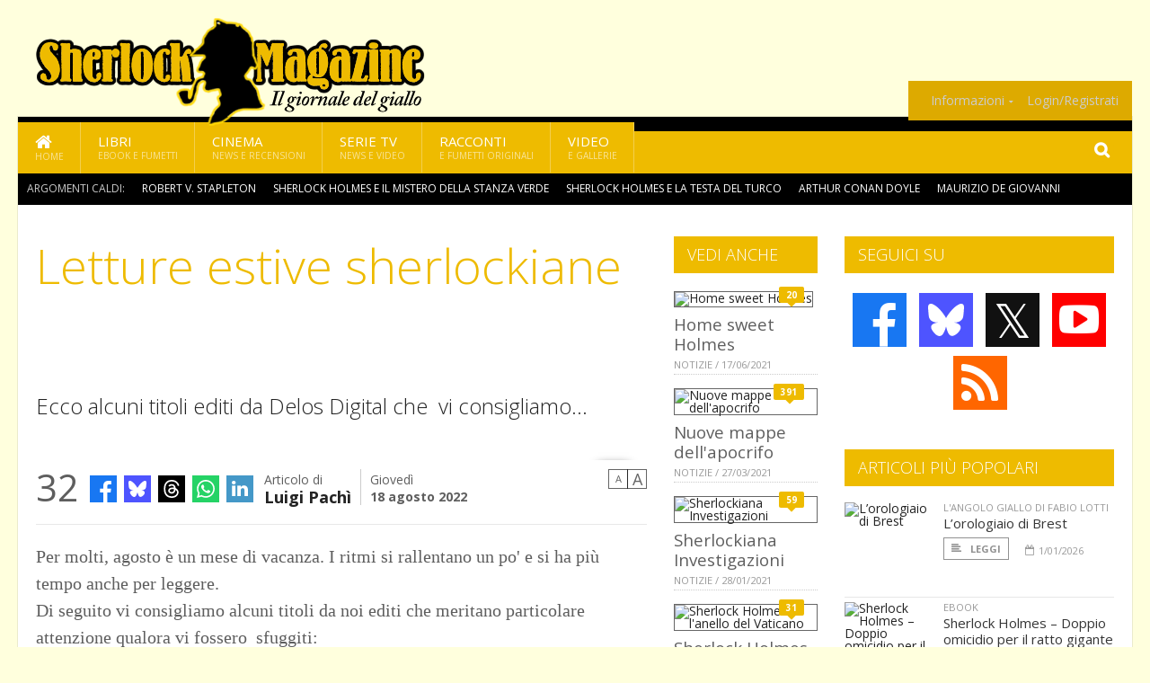

--- FILE ---
content_type: text/html; charset=UTF-8
request_url: https://www.sherlockmagazine.it/index.php/9073/letture-estive-sherlockiane
body_size: 17157
content:
<!DOCTYPE HTML>
<html lang = "it">
<!--
  ____       _           _   _      _                      _    
 |  _ \  ___| | ___  ___| \ | | ___| |___      _____  _ __| | __
 | | | |/ _ \ |/ _ \/ __|  \| |/ _ \ __\ \ /\ / / _ \| '__| |/ /
 | |_| |  __/ | (_) \__ \ |\  |  __/ |_ \ V  V / (_) | |  |   < 
 |____/ \___|_|\___/|___/_| \_|\___|\__| \_/\_/ \___/|_|  |_|\_\
 * * * L A   R E T E   D E G L I   A P P A S S I O N A T I * * *
-->                                                            
	<head>
		<title>Letture estive sherlockiane</title>
		<meta name="description" content="Ecco alcuni titoli editi da Delos Digital che&nbsp; vi consigliamo&hellip; - Leggi tutto l'articolo  su  Sherlock Magazine "/>
		<link rel="canonical" href="https://www.sherlockmagazine.it/index.php/9073/letture-estive-sherlockiane" />
		<meta property="author" content="Luigi Pachì"/>
		<meta property="og:locale" content="it_IT"/>
		<meta property="og:type" content="article"/>
		<meta property="og:title" content="Letture estive sherlockiane &part;  Sherlock Magazine"/>
		<meta property="og:description" content="Ecco alcuni titoli editi da Delos Digital che&nbsp; vi consigliamo&hellip; - Leggi tutto l'articolo  su  Sherlock Magazine"/>
		<meta property="og:url" content="https://www.sherlockmagazine.it/index.php/9073/letture-estive-sherlockiane"/>
		<meta property="og:site_name" content="Sherlock Magazine"/>
		<meta name="twitter:card" content="summary_large_image" />
		<meta name="twitter:site" content="@sherlockmag" />
		<meta property="og:image" content="https://www.sherlockmagazine.it/imgbank/social/201607/5360-lente-ingrandimento.jpg"/>
		<meta property="og:image:width" content="1200"/>
		<meta property="og:image:height" content="630"/>
		<meta property="twitter:image" content="https://www.sherlockmagazine.it/imgbank/social/201607/5360-lente-ingrandimento.jpg"/>
		<link rel="image_src" href="https://www.sherlockmagazine.it/imgbank/social/201607/5360-lente-ingrandimento.jpg">
		
		<meta http-equiv="Content-Type" content="text/html; charset=UTF-8" />
		<meta name="viewport" content="width=device-width, initial-scale=1, maximum-scale=1" />
		<meta name="theme-color" content="#EEBB00" />
		
		<!-- Favicon -->
		<link rel="shortcut icon" href="https://www.sherlockmagazine.it/images/favicon-sm.ico" type="image/x-icon" />
		<link href="https://www.sherlockmagazine.it/images/ios-icon/sm-icon-512x512.png" sizes="512x512" rel="apple-touch-icon">
		<link href="https://www.sherlockmagazine.it/images/ios-icon/sm-icon-152x152.png" sizes="152x152" rel="apple-touch-icon">
		<link href="https://www.sherlockmagazine.it/images/ios-icon/sm-icon-144x144.png" sizes="144x144" rel="apple-touch-icon">
		<link href="https://www.sherlockmagazine.it/images/ios-icon/sm-icon-120x120.png" sizes="120x120" rel="apple-touch-icon">
		<link href="https://www.sherlockmagazine.it/images/ios-icon/sm-icon-114x114.png" sizes="114x114" rel="apple-touch-icon">
		<link href="https://www.sherlockmagazine.it/images/ios-icon/sm-icon-76x76.png" sizes="76x76" rel="apple-touch-icon">
		<link href="https://www.sherlockmagazine.it/images/ios-icon/sm-icon-72x72.png" sizes="72x72" rel="apple-touch-icon">
		<link href="https://www.sherlockmagazine.it/images/ios-icon/sm-icon-57x57.png" sizes="57x57" rel="apple-touch-icon">    
		<script src="//code.jquery.com/jquery-1.11.3.min.js"></script>
		
		<!-- Stylesheets -->
		<link rel="stylesheet" href="//maxcdn.bootstrapcdn.com/font-awesome/4.5.0/css/font-awesome.min.css">
		<link type="text/css" rel="stylesheet" href="https://www.sherlockmagazine.it/css/main.css" />
		<link type="text/css" rel="stylesheet" href="https://www.sherlockmagazine.it/css/lightbox.css" />
		<link type="text/css" rel="stylesheet" href="https://www.sherlockmagazine.it/css/mediaicons.css" />
		<link type="text/css" rel="stylesheet" href="//js.static.delosnetwork.it/fancybox/jquery.fancybox.css" />
		<!--[if lte IE 8]>
		<link type="text/css" rel="stylesheet" href="https://www.sherlockmagazine.it/css/ie-ancient.css" />
		<![endif]-->

		<link type="text/css" rel="stylesheet" href="https://www.sherlockmagazine.it/css/magazine.css?1744236016" />
		<link type="text/css" rel="stylesheet" href="https://www.sherlockmagazine.it/css/colors_SM.css?1744236016" />
		<script>
  var _paq = window._paq = window._paq || [];
  /* tracker methods like "setCustomDimension" should be called before "trackPageView" */
  _paq.push(['trackPageView']);
  _paq.push(['enableLinkTracking']);
  (function() {
    var u="//analytics.delosnetwork.it/";
    _paq.push(['setTrackerUrl', u+'matomo.php']);
    _paq.push(['setSiteId', '6']);
    var d=document, g=d.createElement('script'), s=d.getElementsByTagName('script')[0];
    g.async=true; g.src=u+'matomo.js'; s.parentNode.insertBefore(g,s);
  })();
</script>
		
		<link rel="stylesheet" href="https://www.sherlockmagazine.it/jscript/sceditor/delosnetwork.css" type="text/css" media="all" />
	</head>
	<body>
<div id="skin-wrap"></div>
				<div class="header-topmenu" id="scrolledmenu">
					<!-- BEGIN .wrapper -->
					<div class="wrapper">
						<ul class="logo-social left ot-menu-hide">
							<li class="scrolled-logo"><a href="https://www.sherlockmagazine.it/index.php"><img src="https://www.sherlockmagazine.it/images/sherlock-magazine.png" alt="Sherlock Magazine" /></a></li>
							 <li><a href="https://www.facebook.com/SherlockMagazine" class="topmenu-social topmenu-facebook"><i class="fa fa-facebook"></i></a></li> 							 <li><a href="https://twitter.com/sherlockmag" class="topmenu-social topmenu-twitter"><i class="fa fa-twitter"></i></a></li> 														 <li><a href="http://rss.delosnetwork.it/sherlockmagazine/home.rss" class="topmenu-social topmenu-rss"><i class="fa fa-rss"></i></a></li> 						</ul>
						<ul class="right ot-menu-hide">
							<li><a href="https://www.sherlockmagazine.it"><i class="fa fa-home"></i> Home</a></li>
	<li><a href="https://www.sherlockmagazine.it/libri">Libri</a></li>
	<li><a href="https://www.sherlockmagazine.it/cinema">Cinema</a></li>
	<li><a href="https://www.sherlockmagazine.it/serietv">Serie TV</a></li>
	<li><a href="https://www.sherlockmagazine.it/narrativa">Racconti</a></li>
	<li><a href="https://www.sherlockmagazine.it/media">Video</a></li>
							<li><a href="https://www.sherlockmagazine.it/index.php/info"><span>Informazioni</span></a>
								<ul>
								<li><a href="https://www.sherlockmagazine.it/index.php/info/contatti">Contatti</a></li>
																	<li><a href="/info/colophon">Redazione</a></li>
																	<li><a href="/collaboratori">Collaboratori</a></li>
																	<li><a href="/info/link">Crea un link a SherlockMagazine.it</a></li>
																	<li><a href="/info/collaborare">Collabora con SherlockMagazine.it</a></li>
																	<li><a href="/info/redazione">Chi siamo</a></li>
																	<li><a href="https://www.delosnetwork.it/"><b>Delos Network</b></a></li>
									<li><a href="https://www.delosnetwork.it/colophon.php">Colophon</a></li>
									<li><a href="https://www.delosnetwork.it/">I siti Delos Network</a></li>
									<li><a href="https://www.delosbooks.org/">Associazione Delos Books</a></li>
									<li><a href="https://www.delosstore.it/associazione/31/delos-books-club-plus-iscrizione-annuale-all-associazione/">Iscriviti all'Associazione</a></li>
									<li><a href="https://www.delosnetwork.it/pubblicita">Pubblicità</a></li>
								</ul>
							</li>
																				<li><a href="https://www.sherlockmagazine.it/index.php/login">Login/Registrati</a></li>
																			</ul>
					<!-- END .wrapper -->
					</div>
				</div>
<div id="top"></div>
				<a id="back-to-top" href="#top" class="page-scroll"><i class="fa fa-chevron-up"></i></a>				
				<div class="wrapper header-wrapper">

					<div id="extopmenu" class="header-topmenu"><div class="wrapper">
						<ul class="right ot-menu-hide">
						<li><a href="https://www.sherlockmagazine.it/index.php/info"><span>Informazioni</span></a>
								<ul>
								<li><a href="https://www.sherlockmagazine.it/index.php/info/contatti">Contatti</a></li>
																	<li><a href="/info/colophon">Redazione</a></li>
																	<li><a href="/collaboratori">Collaboratori</a></li>
																	<li><a href="/info/link">Crea un link a SherlockMagazine.it</a></li>
																	<li><a href="/info/collaborare">Collabora con SherlockMagazine.it</a></li>
																	<li><a href="/info/redazione">Chi siamo</a></li>
																	<li><a href="https://www.delosnetwork.it/"><b>Delos Network</b></a></li>
									<li><a href="https://www.delosnetwork.it/colophon.php">Colophon</a></li>
									<li><a href="https://www.delosnetwork.it/">I siti Delos Network</a></li>
									<li><a href="https://www.delosbooks.org/">Associazione Delos Books</a></li>
									<li><a href="https://www.delosstore.it/associazione/31/delos-books-club-plus-iscrizione-annuale-all-associazione/">Iscriviti all'Associazione</a></li>
									<li><a href="https://www.delosnetwork.it/pubblicita">Pubblicità</a></li>
								</ul>
							</li>
																				<li><a href="https://www.sherlockmagazine.it/index.php/login">Login/Registrati</a></li>
																			</ul>
					</div></div>

					
					<div class="wraphead header-1-content">
						<div class="header-logo ot-menu-hide">
													<a href="https://www.sherlockmagazine.it/index.php"><img src="https://www.sherlockmagazine.it/images/sherlock-magazine.png" alt="Sherlock Magazine" /></a>
												</div>
					</div>
				</div>

		<div class="boxed active">
			<header class="header">
<div id="main-menu" class="ot-menu-hide">
						<!-- BEGIN .wrapper -->
						<div class="wrapper menu-wrapper">
							<ul class="ot-menu-add" rel="Sezioni">
								<li><a href="https://www.sherlockmagazine.it" class="main"><em class="fa fa-home fa-lg"></em><i>Home</i></a></li>
								<li><a href="https://www.sherlockmagazine.it/libri" class="main">Libri<i>Ebook e fumetti</i></a></li>
								<li><a href="https://www.sherlockmagazine.it/cinema" class="main">Cinema<i>News e recensioni</i></a></li>
								<li><a href="https://www.sherlockmagazine.it/serietv" class="main">Serie TV<i>News e video</i></a></li>
								<li><a href="https://www.sherlockmagazine.it/narrativa" class="main">Racconti<i>e fumetti originali</i></a></li>
								<li><a href="https://www.sherlockmagazine.it/media" class="main">Video<i>e Gallerie</i></a></li>
							</ul>
						<!-- END .wrapper -->
							<form class="main-search" action="https://www.sherlockmagazine.it/cerca" onsubmit="if(!this.elements[0].value){ this.elements[0].focus();return false;}else{return true;}">
								<input type="text" class="search-text" name="q">
								<input type="submit" class="search-submit" value="&#xF002;">
							</form>
						</div>
					</div>
					<div class="menu-overlay"></div>

<form id="mobile-search" action="https://www.sherlockmagazine.it/cerca" onsubmit="if(!this.elements[0].value){ this.elements[0].focus();return false;}else{return true;}">
	<input type="submit" class="search-submit" value="&#xF002;">
	<input type="text" class="search-text" name="q">
</form>
<div id="mobile-menu">
<ul>
	<li><a href="https://www.sherlockmagazine.it" class="main"><i class="icon-home"></i></a></li>
	<li><a href="https://www.sherlockmagazine.it/libri" class="main"><i class="icon-book"></i></a></li>
	<li><a href="https://www.sherlockmagazine.it/cinema" class="main"><i class="icon-film"></i></a></li>
	<li><a href="https://www.sherlockmagazine.it/serietv" class="main"><i class="icon-tv"></i></a></li>
	<li><a href="https://www.sherlockmagazine.it/narrativa" class="main"><i class="icon-paragraph-left"></i></a></li>
	<li><a href="https://www.sherlockmagazine.it/media" class="main"><i class="icon-play"></i></a></li>
	<li><a href="#" class="main" onclick="$('#mobile-search').toggleClass('open');if($('#mobile-search').hasClass('open')) $('#mobile-search input.search-text').focus();"><i class="fa fa-search"></i></a></li>
</ul>
</div>
<div id="strilli">
							
							<ul><li class="label">Argomenti caldi:</li>
															<li><a href="https://www.sherlockmagazine.it/argomenti/robert-v-stapleton">Robert V. Stapleton</a></li>
															<li><a href="https://www.sherlockmagazine.it/argomenti/sherlock-holmes-e-il-mistero-della-stanza-verde">Sherlock Holmes e il mistero della stanza verde</a></li>
															<li><a href="https://www.sherlockmagazine.it/argomenti/sherlock-holmes-e-la-testa-del-turco">Sherlock Holmes e la testa del turco</a></li>
															<li><a href="https://www.sherlockmagazine.it/argomenti/arthur-conan-doyle">Arthur Conan Doyle</a></li>
															<li><a href="https://www.sherlockmagazine.it/argomenti/maurizio-de-giovanni">Maurizio De Giovanni</a></li>
															<li><a href="https://www.sherlockmagazine.it/argomenti/lorologiaio-di-brest">L&rsquo;orologiaio di Brest</a></li>
															<li><a href="https://www.sherlockmagazine.it/argomenti/sherlock-holmes-e-la-brigata-di-babbo-natale">Sherlock Holmes e la brigata di Babbo Natale</a></li>
															<li><a href="https://www.sherlockmagazine.it/argomenti/sherlock-holmes-doppio-omicidio-per-il-ratto-gigante-di-sumatra">Sherlock Holmes &ndash; Doppio omicidio per il ratto gigante di Sumatra</a></li>
															<li><a href="https://www.sherlockmagazine.it/argomenti/nick-cardillo">Nick Cardillo</a></li>
															<li><a href="https://www.sherlockmagazine.it/argomenti/anne-perry">Anne Perry</a></li>
														</ul>

					</div>
					<div class="aftertop"></div>
			</header>
			<section class="content">
				<div class="wrapper sidebar-both">
					<div class="content-main with-sidebar-both left">
						<div class="strict-block">

							<article class="main-article">
								<header class="article-header">
									<h1>Letture estive sherlockiane</h1>
								<h2 class="sommario">Ecco alcuni titoli editi da Delos Digital che&nbsp; vi consigliamo&hellip;</h2>
								
								
																		<figure class="splash">
<a href="https://www.sherlockmagazine.it/imgbank/zoom/201607/5360-lente-ingrandimento.jpg" class="zoom">
<img src="https://www.sherlockmagazine.it/imgbank/splash/201607/5360-lente-ingrandimento.jpg" class="" alt="">
</a>
<a href="https://it.pinterest.com/pin/create/button/?url=https%3A%2F%2Fwww.sherlockmagazine.it%2F7462%2Fil-mistero-va-in-scena&media=https%3A%2F%2Fwww.sherlockmagazine.it%2Fimgbank%2Fsocial%2F201607%2F5360-lente-ingrandimento.jpg&description=Il+mistero+va+in+scena" class="share-icon share-pinterest"><i class="fa fa-pinterest-p"></i></a>
</figure>
																			<div class="article-meta">
										<div class="reactions zero" data-reactions="9073"></div>
										<div class="meta-share">
										<span class="share-icons">
<a href="https://www.facebook.com/sharer/sharer.php?u=https%3A%2F%2Fwww.sherlockmagazine.it%2Findex.php%2F9073%2Fletture-estive-sherlockiane" target="_blank" class="share-icon share-facebook" title="Condividi su Facebook"><i class="fa fa-facebook"></i></a>
<a href="https://bsky.app/intent/compose?text=Letture+estive+sherlockiane https%3A%2F%2Fsherlockmagazine.it%2Findex.php%2F9073" target="_blank" class="share-icon share-bluesky" title="Condididi su BlueSky"><svg style="fill:white;margin: 6px 5px;" xmlns="http://www.w3.org/2000/svg" viewBox="0 0 576 512"><!--!Font Awesome Free 6.6.0 by @fontawesome  - https://fontawesome.com License - https://fontawesome.com/license/free Copyright 2024 Fonticons, Inc.--><path d="M407.8 294.7c-3.3-.4-6.7-.8-10-1.3c3.4 .4 6.7 .9 10 1.3zM288 227.1C261.9 176.4 190.9 81.9 124.9 35.3C61.6-9.4 37.5-1.7 21.6 5.5C3.3 13.8 0 41.9 0 58.4S9.1 194 15 213.9c19.5 65.7 89.1 87.9 153.2 80.7c3.3-.5 6.6-.9 10-1.4c-3.3 .5-6.6 1-10 1.4C74.3 308.6-9.1 342.8 100.3 464.5C220.6 589.1 265.1 437.8 288 361.1c22.9 76.7 49.2 222.5 185.6 103.4c102.4-103.4 28.1-156-65.8-169.9c-3.3-.4-6.7-.8-10-1.3c3.4 .4 6.7 .9 10 1.3c64.1 7.1 133.6-15.1 153.2-80.7C566.9 194 576 75 576 58.4s-3.3-44.7-21.6-52.9c-15.8-7.1-40-14.9-103.2 29.8C385.1 81.9 314.1 176.4 288 227.1z"/></svg></a>
<a href="https://threads.net/intent/post?text=Letture+estive+sherlockiane https%3A%2F%2Fsherlockmagazine.it%2Findex.php%2F9073" target="_blank" class="share-icon share-threads" title="Condididi su Threads"><svg style="fill:white;margin: 5px 5px;" aria-label="Threads" viewBox="0 0 192 192" xmlns="http://www.w3.org/2000/svg"><path class="x19hqcy" d="M141.537 88.9883C140.71 88.5919 139.87 88.2104 139.019 87.8451C137.537 60.5382 122.616 44.905 97.5619 44.745C97.4484 44.7443 97.3355 44.7443 97.222 44.7443C82.2364 44.7443 69.7731 51.1409 62.102 62.7807L75.881 72.2328C81.6116 63.5383 90.6052 61.6848 97.2286 61.6848C97.3051 61.6848 97.3819 61.6848 97.4576 61.6855C105.707 61.7381 111.932 64.1366 115.961 68.814C118.893 72.2193 120.854 76.925 121.825 82.8638C114.511 81.6207 106.601 81.2385 98.145 81.7233C74.3247 83.0954 59.0111 96.9879 60.0396 116.292C60.5615 126.084 65.4397 134.508 73.775 140.011C80.8224 144.663 89.899 146.938 99.3323 146.423C111.79 145.74 121.563 140.987 128.381 132.296C133.559 125.696 136.834 117.143 138.28 106.366C144.217 109.949 148.617 114.664 151.047 120.332C155.179 129.967 155.42 145.8 142.501 158.708C131.182 170.016 117.576 174.908 97.0135 175.059C74.2042 174.89 56.9538 167.575 45.7381 153.317C35.2355 139.966 29.8077 120.682 29.6052 96C29.8077 71.3178 35.2355 52.0336 45.7381 38.6827C56.9538 24.4249 74.2039 17.11 97.0132 16.9405C119.988 17.1113 137.539 24.4614 149.184 38.788C154.894 45.8136 159.199 54.6488 162.037 64.9503L178.184 60.6422C174.744 47.9622 169.331 37.0357 161.965 27.974C147.036 9.60668 125.202 0.195148 97.0695 0H96.9569C68.8816 0.19447 47.2921 9.6418 32.7883 28.0793C19.8819 44.4864 13.2244 67.3157 13.0007 95.9325L13 96L13.0007 96.0675C13.2244 124.684 19.8819 147.514 32.7883 163.921C47.2921 182.358 68.8816 191.806 96.9569 192H97.0695C122.03 191.827 139.624 185.292 154.118 170.811C173.081 151.866 172.51 128.119 166.26 113.541C161.776 103.087 153.227 94.5962 141.537 88.9883ZM98.4405 129.507C88.0005 130.095 77.1544 125.409 76.6196 115.372C76.2232 107.93 81.9158 99.626 99.0812 98.6368C101.047 98.5234 102.976 98.468 104.871 98.468C111.106 98.468 116.939 99.0737 122.242 100.233C120.264 124.935 108.662 128.946 98.4405 129.507Z"></path></svg></a>
<!--<a href="https://x.com/intent/tweet?url=https%3A%2F%2Fsherlockmagazine.it%2Findex.php%2F9073&text=Letture+estive+sherlockiane&via=sherlockmag" target="_blank" class="share-icon share-x" title="Condididi su X">𝕏</a>-->
<a href="https://wa.me/?text=Letture+estive+sherlockiane" target="_blank" class="share-icon share-whatsapp" title="Invia via Whatsapp"><svg style="fill:white;margin: 5px 5px;" xmlns="http://www.w3.org/2000/svg" viewBox="0 0 24 24"><path d="M.057 24l1.687-6.163c-1.041-1.804-1.588-3.849-1.587-5.946.003-6.556 5.338-11.891 11.893-11.891 3.181.001 6.167 1.24 8.413 3.488 2.245 2.248 3.481 5.236 3.48 8.414-.003 6.557-5.338 11.892-11.893 11.892-1.99-.001-3.951-.5-5.688-1.448l-6.305 1.654zm6.597-3.807c1.676.995 3.276 1.591 5.392 1.592 5.448 0 9.886-4.434 9.889-9.885.002-5.462-4.415-9.89-9.881-9.892-5.452 0-9.887 4.434-9.889 9.884-.001 2.225.651 3.891 1.746 5.634l-.999 3.648 3.742-.981zm11.387-5.464c-.074-.124-.272-.198-.57-.347-.297-.149-1.758-.868-2.031-.967-.272-.099-.47-.149-.669.149-.198.297-.768.967-.941 1.165-.173.198-.347.223-.644.074-.297-.149-1.255-.462-2.39-1.475-.883-.788-1.48-1.761-1.653-2.059-.173-.297-.018-.458.13-.606.134-.133.297-.347.446-.521.151-.172.2-.296.3-.495.099-.198.05-.372-.025-.521-.075-.148-.669-1.611-.916-2.206-.242-.579-.487-.501-.669-.51l-.57-.01c-.198 0-.52.074-.792.372s-1.04 1.016-1.04 2.479 1.065 2.876 1.213 3.074c.149.198 2.095 3.2 5.076 4.487.709.306 1.263.489 1.694.626.712.226 1.36.194 1.872.118.571-.085 1.758-.719 2.006-1.413.248-.695.248-1.29.173-1.414z"/></svg></a>
<a href="https://www.linkedin.com/shareArticle?mini=true&url=https%3A%2F%2Fwww.sherlockmagazine.it%2Findex.php%2F9073%2Fletture-estive-sherlockiane&title=Letture+estive+sherlockiane&ro=false&summary=&source=" class="share-icon share-linkedin" title="Condividi su LinkedIn"><i class="fa fa-linkedin"></i></a>
</span>										</div>
										<div class="meta-author">
											Articolo di 
											<a class="author" href="https://www.sherlockmagazine.it/index.php/collaboratori/1/luigi-pachi">Luigi Pachì</a>
										</div>
										<div class="meta-date">
											<span class="wday">Giovedì</span>
											<span class="month">18 agosto 2022</span>
										</div>
										<div class="meta-tools">
											<span class="font-size"><span class="f-size-number" style="display:none">18</span><a href="#font-size-down" class="font-size-down" title="Riduci la dimensione del testo">A</a><a href="#font-size-up" class="font-size-up" title="Aumenta la dimensione del testo">A</a></span>
										</div>
									</div>
								</header>
								
								
								<div class="article-text">
								<p>Per molti, agosto &egrave; un mese di vacanza. I ritmi si rallentano un po' e si ha pi&ugrave; tempo anche per leggere.</p>
<p>Di seguito vi consigliamo alcuni titoli da noi editi che meritano particolare attenzione qualora vi fossero&nbsp; sfuggiti:</p>
<p>Partiamo con undici racconti apocrifi (pi&ugrave; uno) proposti in maniera cronologica da un autore che non smette di stupirci. Le storie scritte da <a href="https://www.sherlockmagazine.it/index.php/argomenti/lucio-nocentini" class="tag">Lucio Nocentini</a> sono esercizi letterari coraggiosi, oltre a essere un fiume di idee in piena. I suoi racconti sono fonte di fervida creativit&agrave;, con alcune "pennellate" ingegnose.</p>
<p>Il libro si intiola <i><a href="https://www.sherlockmagazine.it/index.php/argomenti/home-sweet-holmes" class="tag">Home sweet Holmes</a></i> (296 pagg. 17 euro)</p>
    <p class="rb">Di Lucio ricordo anche il volume che ha curato assieme a me il mese scorso <i><a href="https://www.sherlockmagazine.it/index.php/argomenti/tutti-insieme-assassinatamente" class="tag">Tutti insieme assassinatamente</a></i> e che propone i finalisti al premio Giallotoscana.it. Non si tratta di racconti apocrifi,&nbsp; ma di interessanti racconti gialli di svariate firme interessanti (250 pagg. 15 euro).</p>
<div class="blog-style">
	<div class="item image-small item-artprev item-linkpreview">
			<div class="item-header">
			<a href="https://delos.digital/9788825416350/home-sweet-holmes" target="_blank" title="Home sweet Holmes di Lucio Nocentini" class="item-photo"><img src="https://delos.digital/imgbank/cover/9788825416350.jpg" alt="Home sweet Holmes di Lucio Nocentini"></a>
		</div>
			<div class="item-content">
			<h3><a href="https://delos.digital/9788825416350/home-sweet-holmes" target="_blank" title="Home sweet Holmes di Lucio Nocentini">Home sweet Holmes di Lucio Nocentini</a></h3>
			<div class="item-icons">
								Articolo di Delos Digital<br>
								Delos Digital
			</div>
			<p>Home sweet Holmes di Lucio Nocentini - Dodici racconti apocrifi in grado di stupire e coinvolgere il lettore. - scopri tutto su questo libro Delos Digital</p>
		<a href="https://delos.digital/9788825416350/home-sweet-holmes" target="_blank" title="Home sweet Holmes di Lucio Nocentini" class="trans-button"><i class="fa fa-align-left"></i>Leggi</a>
		</div>
		<div class="clear-float"></div>
	</div>
</div>

<p>Veniamo cos&igrave; al romanzo <i><a href="https://www.sherlockmagazine.it/index.php/argomenti/sherlock-holmes-e-la-nera-signora" class="tag">Sherlock Holmes e la Nera Signora</a></i> di <a href="https://www.sherlockmagazine.it/index.php/argomenti/luigi-calcerano" class="tag">Luigi Calcerano</a>. Supportato da Errico Malatesta, il detective di Baker Street, in questa avventura, scoprir&agrave; che gli anarchici, convinti dalla moglie e dalle figlie di Gaetano Bresci, conosciuto nel 1900 a Monza, rifiutano di aiutarlo nella ricerca del pericoloso criminale Culverton Smith. Holmes, indebolito dalla droga, accetta il supporto procuratogli dal fratello Mycroft che gli segnala il giovane investigatore Dashiell Hammett. Culverton Smith, nel frattempo, si sta organizzando per diffondere un ennesimo virus. (360 pagg. 18 euro).</p>
<p>Nato a Roma il 1949. Scrittore e saggista. &Egrave; stato dirigente del Ministero dell'Istruzione dell'Universit&agrave; e della Ricerca; &egrave; stato l'ultimo capo dell'Ispettorato per l'educazione fisica e sportiva. &bull; Sherlock Holmes a Monza, due pistole per un regicidio (con Giuseppe Fiori) &ndash; Delos Digital, 2018. &bull; Il commissariato farlocco (con Giuseppe Fiori) &ndash; Delos Digital , 2018 &bull; Il grande coniglio bianco (con Giuseppe Fiori) &ndash; Delos Digital, 2018 &bull; Colpo grosso alla Serpentara (con Giuseppe Fiori) &ndash; Delos Digital, 2018 &bull; Quattrocentocinquantatr&egrave;,Ucronia &ndash; Amazon Culture And Eau, 2017 &bull; Vangelo di Maria, Ucronia &ndash; Amazon Culture And Eau, 2015 &bull; Sherlock Holmes a Roma (con Giuseppe Fiori) &ndash; Delos Digital, 2015 &bull; Clandestini, Romanzo d'appendice (con Giuseppe Fiori) &ndash; ilpepeverde, 2014 &bull; L'ultima Eneide, Cinque libri di Fantascienza epica. (con Loredana Marano) &ndash; Bonaccorso Editore, 2013 &bull; Il ritorno di Quagliariello.Prefazione di Giuseppe Fiori. (con Guglielmo Calcerano) &ndash; Bonaccorso Editore, 2008 &bull; Un delitto elementare (con Giuseppe Fiori) &ndash; Sovera, 2008 &bull; Ladri e guardie (con Giuseppe Fiori) &ndash; Editori Riuniti, 2007 &bull; Per uccidere Cecilia. Prefazione di Carlo Lucarelli &ndash; Bonaccorso Editore, 2005 &bull; Il giovane hacker e la piccola strega (con Filippo Calcerano) &ndash; Principato, 2005 &bull; Come ti racconto il doping &ndash; www.steppa.net, Associazione culturale Lupo della Steppa 2005 &bull; Delitti indelicati, antologia di racconti (con Giuseppe Fiori) &ndash; Manni, 2003 &bull; Uomo di vetro, uomo di piombo. Quattro storie gialle (con Giuseppe Fiori) &ndash; Valore Scuola, 2002 &bull; Tutte le regole per scrivere un giallo, I misteri della camera chiusa &ndash; Valore Scuola, 2002 &bull; Gratta e fiuta (con Filippo Calcerano) &ndash; Arnoldo Mondadori Editore, 1999 &bull; Una storia di spie (con Giuseppe Fiori) &ndash; La Nuova Italia, 1998 (a cura di) &bull; Il lamento di Ecuba (con Giuseppe Fiori)- in Delitti di Carta, Anno I, n.2 &ndash; Clueb 1998 &bull; Filippo e Marlowe indagano, romanzo d'appendice (con Giuseppe Fiori) &ndash; Valore Scuola, 1996 &bull; Serpentara P.S. (con Giuseppe Fiori) &ndash; La Nuova Italia, 1992 &bull; La professoressa e l'ippopotamo. Racconto giallo-ecologico (con Giuseppe Fiori) &ndash; SEI, 1992 &bull; Uno studio in giallo: antologia del racconto poliziesco (con Giuseppe Fiori) &ndash; La Nuova Italia, 1989 (a cura di) &bull; L'innocenza del serpente (con Giuseppe Fiori) &ndash; Il Ventaglio, 1987 &bull; L'uomo di vetro (con Giuseppe Fiori) &ndash; Il Ventaglio, 1985 Saggi &bull; Teoria e pratica del giallo &ndash; Edizioni Conoscenza, (con Giuseppe Fiori) &ndash; 2009 &bull; Istituzioni di educazione motoria e sportiva &ndash; Editrice La Scuola, (con Francesco Casolo) &ndash; 2003 &bull; Guida alla lettura di Agatha Christie (con Giuseppe Fiori) &ndash; Oscar Mondadori, 1990 &bull; Voce Scuola dell'Enciclopedia del diritto (con Giuseppe Martinez) &ndash; Giuffr&eacute;, 1989</p>
<div class="blog-style">
	<div class="item image-small item-artprev item-linkpreview">
			<div class="item-header">
			<a href="https://delos.digital/9788825420272/sherlock-holmes-contro-la-nera-signora" target="_blank" title="Sherlock Holmes contro la Nera Signora di Luigi Calcerano" class="item-photo"><img src="https://delos.digital/imgbank/cover/9788825420272.jpg" alt="Sherlock Holmes contro la Nera Signora di Luigi Calcerano"></a>
		</div>
			<div class="item-content">
			<h3><a href="https://delos.digital/9788825420272/sherlock-holmes-contro-la-nera-signora" target="_blank" title="Sherlock Holmes contro la Nera Signora di Luigi Calcerano">Sherlock Holmes contro la Nera Signora di Luigi Calcerano</a></h3>
			<div class="item-icons">
								Articolo di Delos Digital<br>
								Delos Digital
			</div>
			<p>Sherlock Holmes contro la Nera Signora di Luigi Calcerano - Sherlock Holmes sulle tracce del terribile omicida ed esperto di contagi Culverton Smith - scopri tutto su questo libro Delos Digital</p>
		<a href="https://delos.digital/9788825420272/sherlock-holmes-contro-la-nera-signora" target="_blank" title="Sherlock Holmes contro la Nera Signora di Luigi Calcerano" class="trans-button"><i class="fa fa-align-left"></i>Leggi</a>
		</div>
		<div class="clear-float"></div>
	</div>
</div>

<p>Immancabile nella vostra collezione di apocrifi &egrave; anche <i><a href="https://www.sherlockmagazine.it/index.php/argomenti/sherlock-holmes-e-l-anello-del-vaticano" class="tag">Sherlock Holmes e l'anello del Vaticano</a></i> di <a href="https://www.sherlockmagazine.it/index.php/argomenti/enrico-solito" class="tag">Enrico Solito</a>. La &ldquo;Roma magica&rdquo; ed esoterica diventa lo scenario inedito di una grande avventura per il dottor Watson e Sherlock Holmes. Una storia in cui da un lato abbiamo il gusto di risolvere un giallo complicato, intessuto di misteri e leggende &ndash; le stesse rese famose dai libri di Dan Brown &ndash; e dall&rsquo;altro ci troviamo innanzi alla descrizione del rapporto del dottor John Watson con sua moglie; una vicenda delicata e dolcissima. (232 pagg. 16 euro).</p>
<p>Enrico Solito &egrave; uno dei massimi esperti italiani di Sherlock Holmes. Past president de "Uno studio in Holmes", l'associazione degli appassionati italiani, socio di analoghe associazioni negli USA, Australia,&nbsp; Francia, Inghilterra e Giappone. Ha scritto di molti saggi e articoli su Holmes pubblicati in tutto il mondo, curando anche per anni la&nbsp; rivista de "Uno studio in Holmes", oltre che ad essere editor (con G. Salvatori) di due volumi editi dai Baker Street Irregularsnegli USA. &Egrave; autore di molti apocrifi (due romanzi e molti racconti brevi) e (con S.Guerra) di una Enciclopedia di Sherlock Holmes e del volume (con Guerra, Vianello ed&nbsp; altri) "Sir&nbsp;Conan Doyle.&nbsp;Viaggio in Italia. Italian journey".</p>
<p>Ha pubblicato vari romanzi e racconti nel genere "giallo storico", con&nbsp;lo&nbsp;sfondo&nbsp;della&nbsp;Resistenza Italiana&nbsp;al nazismo (<i>Cefalonia 1943, Buio prima dell'alba, Il pifferaio magico</i>),&nbsp;della Firenze umbertina (Il segreto di Don Michele, <i>La strategia del granchio</i>, <i>La lettera scomparsa</i>, <i>Lamento in morte di un cardellino</i>) e soprattutto della Roma della Repubblica dell'eroica 1849 (il romanzo <i>All'ombra del pino</i>), della repressione del 1851 (<i>Nero Porpora</i>),&nbsp;e storie&nbsp;tutte&nbsp;con lo stesso protagonista: Don Michele Lepri, originale&nbsp;incrocio tra Padre Brown e Don Milani, destinato a risolvere enigmi e scontrarsi col potere. Su <i>Il Giallo Mondadori Sherlock</i>, volume 51, &egrave; apparso il suo romanzo&nbsp;<i>Sherlock Holmes e l'anello del vaticano</i>.</p>
<div class="blog-style">
	<div class="item image-small item-artprev item-linkpreview">
			<div class="item-header">
			<a href="https://delos.digital/9788825413793/sherlock-holmes-e-l-anello-del-vaticano" target="_blank" title="Sherlock Holmes e l&amp;#039;anello del Vaticano di Enrico Solito" class="item-photo"><img src="https://delos.digital/imgbank/cover/9788825413793.jpg" alt="Sherlock Holmes e l&amp;#039;anello del Vaticano di Enrico Solito"></a>
		</div>
			<div class="item-content">
			<h3><a href="https://delos.digital/9788825413793/sherlock-holmes-e-l-anello-del-vaticano" target="_blank" title="Sherlock Holmes e l&amp;#039;anello del Vaticano di Enrico Solito">Sherlock Holmes e l&amp;#039;anello del Vaticano di Enrico Solito</a></h3>
			<div class="item-icons">
								Articolo di Delos Digital<br>
								Delos Digital
			</div>
			<p>Sherlock Holmes e l&amp;#039;anello del Vaticano di Enrico Solito - Una vicenda dove la &ldquo;Roma magica&rdquo; ed esoterica diventa lo scenario inedito di una grande avventura per il dottor Watson e Sherlock Holmes. - scopri tutto su questo libro Delos Digital</p>
		<a href="https://delos.digital/9788825413793/sherlock-holmes-e-l-anello-del-vaticano" target="_blank" title="Sherlock Holmes e l&amp;#039;anello del Vaticano di Enrico Solito" class="trans-button"><i class="fa fa-align-left"></i>Leggi</a>
		</div>
		<div class="clear-float"></div>
	</div>
</div>

<p>Per lo spazio saggistico non va perso neppure <i><a href="https://www.sherlockmagazine.it/index.php/argomenti/nuove-mappe-dell-apocrifo" class="tag">Nuove&nbsp; mappe dell'apocrifo</a></i> del sottoscritto. Mi faccio giusto un po' di pubblicit&agrave;, nel caso vi fosse sfuggito questo libro. Un libro studiato appositamente per tutti gli appassionati del grande detective di Baker Street e per chi voglia avvicinarsi agli apocrifi sherlockiani, sia per leggere quelli pi&ugrave; meritevoli, sia magari per provare a scriverne. Un percorso tra autori internazionali e nazionali &ndash; oltre duecento &ndash; proposto da uno dei principali cultori di questo argomento. Direttore da oltre vent'anni della Sherlock Magazine, editor di collane librarie come Odissea Mystery, Baker Street Collection, Sherlockiana, Sherlockiana Saggi, Sherlockiana Investigazioni e consulente editoriale fin dalla sua nascita del mensile Il Giallo Mondadori Sherlock, in questa sorta di vademecum l'autore propone una soggettiva dei migliori autori e dei casi holmesiani da loro trattati nei romanzi e racconti apocrifi usciti in Italia negli ultimi anni. &Egrave; presente anche una sostanziosa parte iniziale dove si affrontano i seguenti temi: <i>Il Canone sherlockiano e il suo universo; Arthur Conan Doyle e il ruolo dell&rsquo;omicidio nel Canone; Sherlock Holmes: profilo del detective per antonomasia; Il professor Moriarty, la nemesi di Sherlock Holmes; La polizia e le forze dell&rsquo;ordine ai tempi di Sherlock Holmes; La Londra vittoriana di Sherlock Holmes; La classifica personale dei casi canonici secondo Arthur Conan Doyle; La datazione dei casi canonici; Alcune regole basilari per chi vuole scrivere apocrifi sherlockiani</i>. (560 pagg. 24 euro).</p>
<div class="blog-style">
	<div class="item image-small item-artprev item-linkpreview">
			<div class="item-header">
			<a href="https://delos.digital/9788825414905/nuove-mappe-dell-apocrifo-un-percorso-mirato-tra-gli-autori-di-nuove-avventure-sherlockiane" target="_blank" title="Nuove mappe dell&amp;#039;apocrifo. Un percorso mirato tra gli autori di nuove avventure sherlockiane di Luigi Pach&igrave;" class="item-photo"><img src="https://delos.digital/imgbank/cover/9788825414905.jpg" alt="Nuove mappe dell&amp;#039;apocrifo. Un percorso mirato tra gli autori di nuove avventure sherlockiane di Luigi Pach&igrave;"></a>
		</div>
			<div class="item-content">
			<h3><a href="https://delos.digital/9788825414905/nuove-mappe-dell-apocrifo-un-percorso-mirato-tra-gli-autori-di-nuove-avventure-sherlockiane" target="_blank" title="Nuove mappe dell&amp;#039;apocrifo. Un percorso mirato tra gli autori di nuove avventure sherlockiane di Luigi Pach&igrave;">Nuove mappe dell&amp;#039;apocrifo. Un percorso mirato tra gli autori di nuove avventure sherlockiane di Luigi Pach&igrave;</a></h3>
			<div class="item-icons">
								Articolo di Delos Digital<br>
								Delos Digital
			</div>
			<p>Nuove mappe dell&amp;#039;apocrifo. Un percorso mirato tra gli autori di nuove avventure sherlockiane di Luigi Pach&igrave; - Un percorso tra autori internazionali e nazionali di apocrifi sherlockiani &ndash; circa un centinaio &ndash; proposto da uno dei principali conoscitori di questo argomento: Luigi Pach&igrave;. - scopri tutto su questo libro Delos Digital</p>
		<a href="https://delos.digital/9788825414905/nuove-mappe-dell-apocrifo-un-percorso-mirato-tra-gli-autori-di-nuove-avventure-sherlockiane" target="_blank" title="Nuove mappe dell&amp;#039;apocrifo. Un percorso mirato tra gli autori di nuove avventure sherlockiane di Luigi Pach&igrave;" class="trans-button"><i class="fa fa-align-left"></i>Leggi</a>
		</div>
		<div class="clear-float"></div>
	</div>
</div>

<p>Insomma,&nbsp; buona lettura a tutti!</p>
								</div>
	

									<p class="license">Tutti i diritti riservati &copy;2022 Luigi Pachì e Associazione Delos Books</p>
									
									
									
		
								<div class="classification">
																<span class="channel">Canale: <a href="https://www.sherlockmagazine.it/index.php/notizie/editoria">Editoria</a></span>
								
																<span class="source">Fonte: Sherlock Holmes Magazine</span>
																</div>

							<footer>
							

							
								<div class="social-article">

								<div class="like-article" data-like-id="9073">
									<div class="custom-title"><strong>Questo articolo ti è piaciuto?</strong></div>
									<ul>
										<li class="lk-dislike-set"><a href="#dislike"><i class="fa fa-thumbs-o-down"></i><span>Questo articolo non mi è piaciuto</span></a></li>
										<li class="lk-dislike-on lk-on"><i class="fa fa-thumbs-down"></i><span>Questo articolo non mi è piaciuto</span></li>
										<li class="lk-counter lk-cnt-dislike" style="display:none"></li>
										
										<li class="lk-like-set"><a href="#like"><i class="fa fa-thumbs-o-up"></i><span>Questo articolo mi è piaciuto</span></a></li>
										<li class="lk-like-on lk-on"><i class="fa fa-thumbs-up"></i><span>Questo articolo mi è piaciuto</span></li>
										<li class="lk-counter lk-cnt-like" style="display:none"></li>
									</ul>
								</div>

									<div class="custom-title"><strong>Condividi questa pagina:</strong></div>
									<span class="share-icons">
<a href="https://www.facebook.com/sharer/sharer.php?u=https%3A%2F%2Fwww.sherlockmagazine.it%2Findex.php%2F9073%2Fletture-estive-sherlockiane" target="_blank" class="share-icon share-facebook" title="Condividi su Facebook"><i class="fa fa-facebook"></i></a>
<a href="https://bsky.app/intent/compose?text=Letture+estive+sherlockiane https%3A%2F%2Fsherlockmagazine.it%2Findex.php%2F9073" target="_blank" class="share-icon share-bluesky" title="Condididi su BlueSky"><svg style="fill:white;margin: 6px 5px;" xmlns="http://www.w3.org/2000/svg" viewBox="0 0 576 512"><!--!Font Awesome Free 6.6.0 by @fontawesome  - https://fontawesome.com License - https://fontawesome.com/license/free Copyright 2024 Fonticons, Inc.--><path d="M407.8 294.7c-3.3-.4-6.7-.8-10-1.3c3.4 .4 6.7 .9 10 1.3zM288 227.1C261.9 176.4 190.9 81.9 124.9 35.3C61.6-9.4 37.5-1.7 21.6 5.5C3.3 13.8 0 41.9 0 58.4S9.1 194 15 213.9c19.5 65.7 89.1 87.9 153.2 80.7c3.3-.5 6.6-.9 10-1.4c-3.3 .5-6.6 1-10 1.4C74.3 308.6-9.1 342.8 100.3 464.5C220.6 589.1 265.1 437.8 288 361.1c22.9 76.7 49.2 222.5 185.6 103.4c102.4-103.4 28.1-156-65.8-169.9c-3.3-.4-6.7-.8-10-1.3c3.4 .4 6.7 .9 10 1.3c64.1 7.1 133.6-15.1 153.2-80.7C566.9 194 576 75 576 58.4s-3.3-44.7-21.6-52.9c-15.8-7.1-40-14.9-103.2 29.8C385.1 81.9 314.1 176.4 288 227.1z"/></svg></a>
<a href="https://threads.net/intent/post?text=Letture+estive+sherlockiane https%3A%2F%2Fsherlockmagazine.it%2Findex.php%2F9073" target="_blank" class="share-icon share-threads" title="Condididi su Threads"><svg style="fill:white;margin: 5px 5px;" aria-label="Threads" viewBox="0 0 192 192" xmlns="http://www.w3.org/2000/svg"><path class="x19hqcy" d="M141.537 88.9883C140.71 88.5919 139.87 88.2104 139.019 87.8451C137.537 60.5382 122.616 44.905 97.5619 44.745C97.4484 44.7443 97.3355 44.7443 97.222 44.7443C82.2364 44.7443 69.7731 51.1409 62.102 62.7807L75.881 72.2328C81.6116 63.5383 90.6052 61.6848 97.2286 61.6848C97.3051 61.6848 97.3819 61.6848 97.4576 61.6855C105.707 61.7381 111.932 64.1366 115.961 68.814C118.893 72.2193 120.854 76.925 121.825 82.8638C114.511 81.6207 106.601 81.2385 98.145 81.7233C74.3247 83.0954 59.0111 96.9879 60.0396 116.292C60.5615 126.084 65.4397 134.508 73.775 140.011C80.8224 144.663 89.899 146.938 99.3323 146.423C111.79 145.74 121.563 140.987 128.381 132.296C133.559 125.696 136.834 117.143 138.28 106.366C144.217 109.949 148.617 114.664 151.047 120.332C155.179 129.967 155.42 145.8 142.501 158.708C131.182 170.016 117.576 174.908 97.0135 175.059C74.2042 174.89 56.9538 167.575 45.7381 153.317C35.2355 139.966 29.8077 120.682 29.6052 96C29.8077 71.3178 35.2355 52.0336 45.7381 38.6827C56.9538 24.4249 74.2039 17.11 97.0132 16.9405C119.988 17.1113 137.539 24.4614 149.184 38.788C154.894 45.8136 159.199 54.6488 162.037 64.9503L178.184 60.6422C174.744 47.9622 169.331 37.0357 161.965 27.974C147.036 9.60668 125.202 0.195148 97.0695 0H96.9569C68.8816 0.19447 47.2921 9.6418 32.7883 28.0793C19.8819 44.4864 13.2244 67.3157 13.0007 95.9325L13 96L13.0007 96.0675C13.2244 124.684 19.8819 147.514 32.7883 163.921C47.2921 182.358 68.8816 191.806 96.9569 192H97.0695C122.03 191.827 139.624 185.292 154.118 170.811C173.081 151.866 172.51 128.119 166.26 113.541C161.776 103.087 153.227 94.5962 141.537 88.9883ZM98.4405 129.507C88.0005 130.095 77.1544 125.409 76.6196 115.372C76.2232 107.93 81.9158 99.626 99.0812 98.6368C101.047 98.5234 102.976 98.468 104.871 98.468C111.106 98.468 116.939 99.0737 122.242 100.233C120.264 124.935 108.662 128.946 98.4405 129.507Z"></path></svg></a>
<!--<a href="https://x.com/intent/tweet?url=https%3A%2F%2Fsherlockmagazine.it%2Findex.php%2F9073&text=Letture+estive+sherlockiane&via=sherlockmag" target="_blank" class="share-icon share-x" title="Condididi su X">𝕏</a>-->
<a href="https://wa.me/?text=Letture+estive+sherlockiane" target="_blank" class="share-icon share-whatsapp" title="Invia via Whatsapp"><svg style="fill:white;margin: 5px 5px;" xmlns="http://www.w3.org/2000/svg" viewBox="0 0 24 24"><path d="M.057 24l1.687-6.163c-1.041-1.804-1.588-3.849-1.587-5.946.003-6.556 5.338-11.891 11.893-11.891 3.181.001 6.167 1.24 8.413 3.488 2.245 2.248 3.481 5.236 3.48 8.414-.003 6.557-5.338 11.892-11.893 11.892-1.99-.001-3.951-.5-5.688-1.448l-6.305 1.654zm6.597-3.807c1.676.995 3.276 1.591 5.392 1.592 5.448 0 9.886-4.434 9.889-9.885.002-5.462-4.415-9.89-9.881-9.892-5.452 0-9.887 4.434-9.889 9.884-.001 2.225.651 3.891 1.746 5.634l-.999 3.648 3.742-.981zm11.387-5.464c-.074-.124-.272-.198-.57-.347-.297-.149-1.758-.868-2.031-.967-.272-.099-.47-.149-.669.149-.198.297-.768.967-.941 1.165-.173.198-.347.223-.644.074-.297-.149-1.255-.462-2.39-1.475-.883-.788-1.48-1.761-1.653-2.059-.173-.297-.018-.458.13-.606.134-.133.297-.347.446-.521.151-.172.2-.296.3-.495.099-.198.05-.372-.025-.521-.075-.148-.669-1.611-.916-2.206-.242-.579-.487-.501-.669-.51l-.57-.01c-.198 0-.52.074-.792.372s-1.04 1.016-1.04 2.479 1.065 2.876 1.213 3.074c.149.198 2.095 3.2 5.076 4.487.709.306 1.263.489 1.694.626.712.226 1.36.194 1.872.118.571-.085 1.758-.719 2.006-1.413.248-.695.248-1.29.173-1.414z"/></svg></a>
<a href="https://www.linkedin.com/shareArticle?mini=true&url=https%3A%2F%2Fwww.sherlockmagazine.it%2Findex.php%2F9073%2Fletture-estive-sherlockiane&title=Letture+estive+sherlockiane&ro=false&summary=&source=" class="share-icon share-linkedin" title="Condividi su LinkedIn"><i class="fa fa-linkedin"></i></a>
<a href="https://www.pinterest.com/pin/create/button/?url=https%3A%2F%2Fwww.sherlockmagazine.it%2Findex.php%2F9073%2Fletture-estive-sherlockiane&media=https%3A%2F%2Fwww.sherlockmagazine.it%2Fimgbank%2Fsocial%2F201607%2F5360-lente-ingrandimento.jpg&description=Letture+estive+sherlockiane" class="share-icon share-pinterest"><i class="fa fa-pinterest-p"></i></a>
</span>								</div>

								<hr />

								<div class="tag-cloud">
									<div class="custom-title"><strong>In questa pagina si parla di:</strong></div>
																		<a href="https://www.sherlockmagazine.it/index.php/argomenti/lucio-nocentini">Lucio Nocentini</a>
																		<a href="https://www.sherlockmagazine.it/index.php/argomenti/home-sweet-holmes">Home sweet Holmes</a>
																		<a href="https://www.sherlockmagazine.it/index.php/argomenti/tutti-insieme-assassinatamente">Tutti insieme assassinatamente</a>
																		<a href="https://www.sherlockmagazine.it/index.php/argomenti/sherlock-holmes-e-la-nera-signora">Sherlock Holmes e la Nera Signora</a>
																		<a href="https://www.sherlockmagazine.it/index.php/argomenti/luigi-calcerano">Luigi Calcerano</a>
																		<a href="https://www.sherlockmagazine.it/index.php/argomenti/sherlock-holmes-e-l-anello-del-vaticano">Sherlock Holmes e l'anello del Vaticano</a>
																		<a href="https://www.sherlockmagazine.it/index.php/argomenti/enrico-solito">Enrico Solito</a>
																		<a href="https://www.sherlockmagazine.it/index.php/argomenti/nuove-mappe-dell-apocrifo">Nuove mappe dell'apocrifo</a>
																	</div>

								<hr />
							</footer>
							</article>
						</div>

<div class="strict-block">
							<div class="block-title">
								<h2>Articoli correlati</h2>
							</div>
							<!-- BEGIN .block-content -->
							<div class="block-content item-block-1 split-stuff blocks-3">
																								<div class="item-block">
									<div class="item-header">
										<!--<a href="post.html#comments" class="item-comment"><span>13</span><i></i></a>-->
										<a href="https://www.sherlockmagazine.it/index.php/notizie/ebook" class="item-category">EBOOK</a>																				<a href="https://www.sherlockmagazine.it/index.php/9339/sherlock-holmes-e-l-anello-del-vaticano" class="item-photo"><img src="https://www.sherlockmagazine.it/imgbank/thumb200/202307/9173-schermata-2023-07-06-alle-16.52.jpg" alt="Sherlock Holmes e l&#039;anello del Vaticano"></a>
																			</div>
									<div class="item-content">
										<h3><a href="https://www.sherlockmagazine.it/index.php/9339/sherlock-holmes-e-l-anello-del-vaticano">Sherlock Holmes e l'anello del Vaticano</a></h3>
										<p>Da oggi un ennesimo imperdibile romanzo apocrifo di Enrico Solito</p>
										<p class="item-info">Luigi Pachì, 11/07/2023</p>
									</div>
								</div>
																<div class="item-block">
									<div class="item-header">
										<!--<a href="post.html#comments" class="item-comment"><span>13</span><i></i></a>-->
										<a href="https://www.sherlockmagazine.it/index.php/notizie/editoria" class="item-category">EDITORIA</a>																				<a href="https://www.sherlockmagazine.it/index.php/9062/tutti-insieme-assassinatamente" class="item-photo"><img src="https://www.sherlockmagazine.it/imgbank/thumb200/201609/5464-lente.jpg" alt="Tutti insieme assassinatamente"></a>
																			</div>
									<div class="item-content">
										<h3><a href="https://www.sherlockmagazine.it/index.php/9062/tutti-insieme-assassinatamente">Tutti insieme assassinatamente</a></h3>
										<p>Antologia di racconti del Premio Toscanaingiallo.it</p>
										<p class="item-info">Luigi Pachì, 25/07/2022</p>
									</div>
								</div>
																<div class="item-block">
									<div class="item-header">
										<!--<a href="post.html#comments" class="item-comment"><span>13</span><i></i></a>-->
										<a href="https://www.sherlockmagazine.it/index.php/notizie/ebook" class="item-category">EBOOK</a>																				<a href="https://www.sherlockmagazine.it/index.php/9029/sherlock-holmes-e-la-nera-signora" class="item-photo"><img src="https://www.sherlockmagazine.it/imgbank/thumb200/202206/8678-pandemia-spagnola.jpg" alt="Sherlock Holmes e la Nera Signora"></a>
																			</div>
									<div class="item-content">
										<h3><a href="https://www.sherlockmagazine.it/index.php/9029/sherlock-holmes-e-la-nera-signora">Sherlock Holmes e la Nera Signora</a></h3>
										<p>Sherlock Holmes sulle tracce del terribile omicida ed esperto di contagi Culverton Smith</p>
										<p class="item-info">Luigi Pachì, 10/06/2022</p>
									</div>
								</div>
																							<!-- END .block-content -->
							</div>
						</div>
<section id="comments-section">
<div id="commenti"></div>
						<div class="strict-block" style="display:none" id="comments-list">
							<div class="block-title">
								<h2><span id="comments-count">0</span> commenti</h2>
								<a href="#commenta" class="panel-title-right">Aggiungi un commento</a>
							</div>
							<div class="block-content">
								<ol id="comments">
															
														
															</ol>
							</div>
													</div>
<div class="strict-block" id="commenta">
							<div class="block-title">
								<h2>Aggiungi un commento</h2>
							</div>
							<div class="block-content">
								
								<div id="writecomment" class="clearfix" data-env="article-9073">

									<div class="user-avatar">
																			<img src="https://www.sherlockmagazine.it/images/utenti_standard/neutro.gif" alt="" title="" />
																		</div>
								
									<div class="form-block">
																				<div class="id-mode">
											<h3>Fai login per commentare</h3>
											<p class="contact-form-login">
												<a class="login-toggle button" href="https://www.sherlockmagazine.it/index.php/login"><i class="fa fa-sign-in"></i>Login DelosID</a>
												<a href="https://www.sherlockmagazine.it/index.php/login/facebook" class="buttonimg"><img src="https://www.sherlockmagazine.it/images/facebook.png" alt="Login con Facebook"></a>
												<a href="https://www.sherlockmagazine.it/index.php/login/google" class="buttonimg"><img src="https://www.sherlockmagazine.it/images/google.png" alt="Login con Google"></a>
											</p>
										</div>
																													</div>

								</div>

							</div>
						</div>
</section>
					</div>


					<aside id="presidebar" class="sidebar right">
<div class="widget seguici-su-widget">
							<h3>Seguici su</h3>
							<div class="seguici-su">

<span class="share-icons share-site">
 <a href="https://www.facebook.com/SherlockMagazine" target="_blank" class="share-icon share-facebook" title="Seguici su Facebook!"><i class="fa fa-facebook"></i></a>  <a href="https://bsky.app/profile/sherlockmagazine.it" target="_blank" class="share-icon share-bluesky" title="Seguici su BlueSky!"><svg xmlns="http://www.w3.org/2000/svg" viewBox="0 0 576 512"><!--!Font Awesome Free 6.6.0 by @fontawesome  - https://fontawesome.com License - https://fontawesome.com/license/free Copyright 2024 Fonticons, Inc.--><path d="M407.8 294.7c-3.3-.4-6.7-.8-10-1.3c3.4 .4 6.7 .9 10 1.3zM288 227.1C261.9 176.4 190.9 81.9 124.9 35.3C61.6-9.4 37.5-1.7 21.6 5.5C3.3 13.8 0 41.9 0 58.4S9.1 194 15 213.9c19.5 65.7 89.1 87.9 153.2 80.7c3.3-.5 6.6-.9 10-1.4c-3.3 .5-6.6 1-10 1.4C74.3 308.6-9.1 342.8 100.3 464.5C220.6 589.1 265.1 437.8 288 361.1c22.9 76.7 49.2 222.5 185.6 103.4c102.4-103.4 28.1-156-65.8-169.9c-3.3-.4-6.7-.8-10-1.3c3.4 .4 6.7 .9 10 1.3c64.1 7.1 133.6-15.1 153.2-80.7C566.9 194 576 75 576 58.4s-3.3-44.7-21.6-52.9c-15.8-7.1-40-14.9-103.2 29.8C385.1 81.9 314.1 176.4 288 227.1z"/></svg></a>  <a href="https://twitter.com/sherlockmag" target="_blank" class="share-icon share-x" title="Seguici su X!">𝕏</a>  <a href="https://www.youtube.com/channel/UCx4tzTyq-e7xZ4Ob6fk3iug" target="_blank" class="share-icon share-youtube" title="Seguici su YouTube!"><i class="fa fa-youtube-play"></i></a>  <a href="http://rss.delosnetwork.it/sherlockmagazine/home.rss" target="_blank" class="share-icon share-rss" title="Abbonati al nostro feed RSS!"><i class="fa fa-rss"></i></a> </span>
							</div>
						</div>
					</aside>
					<div class="mini-sidebar">
<div class="widget">
														<h3>Vedi anche</h3>
														<div class="middle-articles">
																<div class="item item-mini item-pair" data-autoresize="mini-sidebar">
																		<a href="https://www.sherlockmagazine.it/index.php/8722/home-sweet-holmes#commenti" class="item-comment" title="20 reazioni"><span>20</span><i></i></a>
																											<a href="https://www.sherlockmagazine.it/index.php/8722/home-sweet-holmes"><img src="https://www.sherlockmagazine.it/imgbank/smallsidebar/202106/8225-163142007-1815461348610359-1267013316839519856-n.jpg" class="border" alt="Home sweet Holmes"></a>
																		<h4><a href="https://www.sherlockmagazine.it/index.php/8722/home-sweet-holmes">Home sweet Holmes</a></h4>
									<span class="channel">Notizie / 17/06/2021</span>
																	</div>
																<div class="item item-mini item-pair" data-autoresize="mini-sidebar">
																		<a href="https://www.sherlockmagazine.it/index.php/8649/nuove-mappe-dell-apocrifo#commenti" class="item-comment" title="391 reazioni"><span>391</span><i></i></a>
																											<a href="https://www.sherlockmagazine.it/index.php/8649/nuove-mappe-dell-apocrifo"><img src="https://www.sherlockmagazine.it/imgbank/smallsidebar/202103/8116-nuovemappedell-apocrifo-immaginesocial.jpg" class="border" alt="Nuove mappe dell&#039;apocrifo"></a>
																		<h4><a href="https://www.sherlockmagazine.it/index.php/8649/nuove-mappe-dell-apocrifo">Nuove mappe dell'apocrifo</a></h4>
									<span class="channel">Notizie / 27/03/2021</span>
																	</div>
																<div class="item item-mini item-pair" data-autoresize="mini-sidebar">
																		<a href="https://www.sherlockmagazine.it/index.php/8592/sherlockiana-investigazioni#commenti" class="item-comment" title="59 reazioni"><span>59</span><i></i></a>
																											<a href="https://www.sherlockmagazine.it/index.php/8592/sherlockiana-investigazioni"><img src="https://www.sherlockmagazine.it/imgbank/smallsidebar/201606/5288-pipa-holmes.jpg" class="border" alt="Sherlockiana Investigazioni"></a>
																		<h4><a href="https://www.sherlockmagazine.it/index.php/8592/sherlockiana-investigazioni">Sherlockiana Investigazioni</a></h4>
									<span class="channel">Notizie / 28/01/2021</span>
																	</div>
																<div class="item item-mini item-pair" data-autoresize="mini-sidebar">
																		<a href="https://www.sherlockmagazine.it/index.php/8560/sherlock-holmes-e-l-anello-del-vaticano#commenti" class="item-comment" title="31 reazioni"><span>31</span><i></i></a>
																											<a href="https://www.sherlockmagazine.it/index.php/8560/sherlock-holmes-e-l-anello-del-vaticano"><img src="https://www.sherlockmagazine.it/imgbank/smallsidebar/202012/7976-vaticano.jpg" class="border" alt="Sherlock Holmes e l&#039;anello del Vaticano"></a>
																		<h4><a href="https://www.sherlockmagazine.it/index.php/8560/sherlock-holmes-e-l-anello-del-vaticano">Sherlock Holmes e l'anello del Vaticano</a></h4>
									<span class="channel">Notizie / 16/12/2020</span>
																	</div>
																<div class="item item-mini item-pair" data-autoresize="mini-sidebar">
																		<a href="https://www.sherlockmagazine.it/index.php/7802/fino-a-tutto-dicembre-gli-ebook-di-enrico-solito-scontati#commenti" class="item-comment" title="11 reazioni"><span>11</span><i></i></a>
																											<a href="https://www.sherlockmagazine.it/index.php/7802/fino-a-tutto-dicembre-gli-ebook-di-enrico-solito-scontati"><img src="https://www.sherlockmagazine.it/imgbank/smallsidebar/201811/6806-46460873-10205208093797895-1971803697293819904-n.jpg" class="border" alt="Fino a tutto dicembre gli eBook di Enrico Solito scontati"></a>
																		<h4><a href="https://www.sherlockmagazine.it/index.php/7802/fino-a-tutto-dicembre-gli-ebook-di-enrico-solito-scontati">Fino a tutto dicembre gli eBook di Enrico Solito scontati</a></h4>
									<span class="channel">Notizie / 6/12/2018</span>
																	</div>
															</div>
						</div>
<div class="widget">
														<h3>Notizie</h3>
														<div class="middle-articles">
																<div class="item item-mini item-pair" data-autoresize="mini-sidebar">
																		<a href="https://www.sherlockmagazine.it/index.php/10023/sherlock-rock#commenti" class="item-comment" title="2 reazioni"><span>2</span><i></i></a>
																											<a href="https://www.sherlockmagazine.it/index.php/10023/sherlock-rock"><img src="https://www.sherlockmagazine.it/imgbank/smallsidebar/202405/9690-news.jpg" class="border" alt="Sherlock rock"></a>
																		<h4><a href="https://www.sherlockmagazine.it/index.php/10023/sherlock-rock">Sherlock rock</a></h4>
									<span class="channel">Notizie / 16/01/2026</span>
																	</div>
																<div class="item item-mini item-pair" data-autoresize="mini-sidebar">
																		<a href="https://www.sherlockmagazine.it/index.php/10021/su-watson-della-cbs#commenti" class="item-comment" title="1 reazioni"><span>1</span><i></i></a>
																											<a href="https://www.sherlockmagazine.it/index.php/10021/su-watson-della-cbs"><img src="https://www.sherlockmagazine.it/imgbank/smallsidebar/202508/10288-watson-cbs.jpg" class="border" alt="Su  &ldquo;Watson&rdquo; della CBS"></a>
																		<h4><a href="https://www.sherlockmagazine.it/index.php/10021/su-watson-della-cbs">Su  “Watson” della CBS</a></h4>
									<span class="channel">Notizie / 15/01/2026</span>
																	</div>
																<div class="item item-mini item-pair" data-autoresize="mini-sidebar">
																		<a href="https://www.sherlockmagazine.it/index.php/10029/sherlock-holmes-doppio-omicidio-per-il-ratto-gigante-di-sumatra#commenti" class="item-comment" title="41 reazioni"><span>41</span><i></i></a>
																											<a href="https://www.sherlockmagazine.it/index.php/10029/sherlock-holmes-doppio-omicidio-per-il-ratto-gigante-di-sumatra"><img src="https://www.sherlockmagazine.it/imgbank/smallsidebar/202601/10435-9788825435450-sherlock-holmes-doppio-omicidio-per-il-ratto-gigante-di-sumatra.social.jpg" class="border" alt="Sherlock Holmes &ndash; Doppio omicidio per il ratto gigante di Sumatra"></a>
																		<h4><a href="https://www.sherlockmagazine.it/index.php/10029/sherlock-holmes-doppio-omicidio-per-il-ratto-gigante-di-sumatra">Sherlock Holmes – Doppio omicidio per il ratto gigante di Sumatra</a></h4>
									<span class="channel">Notizie / 13/01/2026</span>
																	</div>
																<div class="item item-mini item-pair" data-autoresize="mini-sidebar">
																		<a href="https://www.sherlockmagazine.it/index.php/10019/il-produttore-di-shrek-scelto-per-una-serie-animata-di-sherlock#commenti" class="item-comment" title="1 reazioni"><span>1</span><i></i></a>
																											<a href="https://www.sherlockmagazine.it/index.php/10019/il-produttore-di-shrek-scelto-per-una-serie-animata-di-sherlock"><img src="https://www.sherlockmagazine.it/imgbank/smallsidebar/202405/9692-news2.jpg" class="border" alt="Il produttore di &ldquo;Shrek&rdquo; scelto per una serie animata di Sherlock"></a>
																		<h4><a href="https://www.sherlockmagazine.it/index.php/10019/il-produttore-di-shrek-scelto-per-una-serie-animata-di-sherlock">Il produttore di “Shrek” scelto per una serie animata di Sherlock</a></h4>
									<span class="channel">Notizie / 12/01/2026</span>
																	</div>
																<div class="item item-mini item-pair" data-autoresize="mini-sidebar">
																											<a href="https://www.sherlockmagazine.it/index.php/10031/tre-pastiches-sherlockiani-nel-mare-aperto-di-stultifera-navis"><img src="https://www.sherlockmagazine.it/imgbank/smallsidebar/202405/9690-news.jpg" class="border" alt="Tre &quot;pastiches&quot; sherlockiani&hellip; nel mare aperto di Stultifera Navis"></a>
																		<h4><a href="https://www.sherlockmagazine.it/index.php/10031/tre-pastiches-sherlockiani-nel-mare-aperto-di-stultifera-navis">Tre "pastiches" sherlockiani… nel mare aperto di Stultifera Navis</a></h4>
									<span class="channel">Notizie / 10/01/2026</span>
																	</div>
															</div>
						</div>
					</div>
					<aside id="sidebar" class="sidebar right">
<div class="widget">
							<h3>Articoli più popolari</h3>
							<div class="w-news-list">
								
								<div class="item">
									<div class="item-photo">
																			<a href="https://www.sherlockmagazine.it/10027/l-orologiaio-di-brest" class="item-photo"><img src="https://www.sherlockmagazine.it/imgbank/thumb200/202405/9691-recensioni.jpg" alt="L&rsquo;orologiaio di Brest"></a>
																		</div>
									<div class="item-content">
																				<a href="https://www.sherlockmagazine.it/rubriche/l_angolo_giallo_di_fabio_lotti" class="item-category">L'ANGOLO GIALLO DI FABIO LOTTI</a>
																				<h4><a href="https://www.sherlockmagazine.it/10027/l-orologiaio-di-brest">L’orologiaio di Brest</a></h4>
										
										<div class="item-foot">
											<a href="https://www.sherlockmagazine.it/10027/l-orologiaio-di-brest" class="trans-button trans-button-small"><i class="fa fa-align-left"></i> Leggi</a>
											<span class="item-info inline"><i class="fa fa-calendar-o"></i>1/01/2026</span>
										</div>
									</div>
								</div>
								<div class="item">
									<div class="item-photo">
																			<a href="https://www.sherlockmagazine.it/10029/sherlock-holmes-doppio-omicidio-per-il-ratto-gigante-di-sumatra" class="item-photo"><img src="https://www.sherlockmagazine.it/imgbank/thumb200/202601/10435-9788825435450-sherlock-holmes-doppio-omicidio-per-il-ratto-gigante-di-sumatra.social.jpg" alt="Sherlock Holmes &ndash; Doppio omicidio per il ratto gigante di Sumatra"></a>
																		</div>
									<div class="item-content">
																				<a href="https://www.sherlockmagazine.it/notizie/ebook" class="item-category">EBOOK</a>
																				<h4><a href="https://www.sherlockmagazine.it/10029/sherlock-holmes-doppio-omicidio-per-il-ratto-gigante-di-sumatra">Sherlock Holmes – Doppio omicidio per il ratto gigante di Sumatra</a></h4>
										
										<div class="item-foot">
											<a href="https://www.sherlockmagazine.it/10029/sherlock-holmes-doppio-omicidio-per-il-ratto-gigante-di-sumatra" class="trans-button trans-button-small"><i class="fa fa-align-left"></i> Leggi</a>
											<span class="item-info inline"><i class="fa fa-calendar-o"></i>13/01/2026</span>
										</div>
									</div>
								</div>
								<div class="item">
									<div class="item-photo">
																			<a href="https://www.sherlockmagazine.it/10004/sherlock-holmes-e-il-buco-nero-di-berlino" class="item-photo"><img src="https://www.sherlockmagazine.it/imgbank/thumb200/202512/10409-9788825435153-sherlock-holmes-e-il-buco-nero-di-berlino.social.jpg" alt="Sherlock Holmes e il buco nero di Berlino"></a>
																		</div>
									<div class="item-content">
																				<a href="https://www.sherlockmagazine.it/notizie/ebook" class="item-category">EBOOK</a>
																				<h4><a href="https://www.sherlockmagazine.it/10004/sherlock-holmes-e-il-buco-nero-di-berlino">Sherlock Holmes e il buco nero di Berlino</a></h4>
										
										<div class="item-foot">
											<a href="https://www.sherlockmagazine.it/10004/sherlock-holmes-e-il-buco-nero-di-berlino" class="trans-button trans-button-small"><i class="fa fa-align-left"></i> Leggi</a>
											<span class="item-info inline"><i class="fa fa-calendar-o"></i>23/12/2025</span>
										</div>
									</div>
								</div>
								<div class="item">
									<div class="item-photo">
																			<a href="https://www.sherlockmagazine.it/10023/sherlock-rock" class="item-photo"><img src="https://www.sherlockmagazine.it/imgbank/thumb200/202405/9690-news.jpg" alt="Sherlock rock"></a>
																		</div>
									<div class="item-content">
																				<a href="https://www.sherlockmagazine.it/notizie/cinema" class="item-category">CINEMA</a>
																				<h4><a href="https://www.sherlockmagazine.it/10023/sherlock-rock">Sherlock rock</a></h4>
										
										<div class="item-foot">
											<a href="https://www.sherlockmagazine.it/10023/sherlock-rock" class="trans-button trans-button-small"><i class="fa fa-align-left"></i> Leggi</a>
											<span class="item-info inline"><i class="fa fa-calendar-o"></i>16/01/2026</span>
										</div>
									</div>
								</div>
								<div class="item">
									<div class="item-photo">
																			<a href="https://www.sherlockmagazine.it/10017/sherlock-holmes-the-master-detective" class="item-photo"><img src="https://www.sherlockmagazine.it/imgbank/thumb200/202512/10422-sherlock-holmes-the-master-detective.jpg" alt="Sherlock Holmes: The Master Detective"></a>
																		</div>
									<div class="item-content">
																				<a href="https://www.sherlockmagazine.it/notizie/multimedia" class="item-category">MULTIMEDIA</a>
																				<h4><a href="https://www.sherlockmagazine.it/10017/sherlock-holmes-the-master-detective">Sherlock Holmes: The Master Detective</a></h4>
										
										<div class="item-foot">
											<a href="https://www.sherlockmagazine.it/10017/sherlock-holmes-the-master-detective" class="trans-button trans-button-small"><i class="fa fa-align-left"></i> Leggi</a>
											<span class="item-info inline"><i class="fa fa-calendar-o"></i>5/01/2026</span>
										</div>
									</div>
								</div>


							</div>
						</div>
<div class="widget">
							<h3>Gallerie fotografiche</h3>
							<a href="https://www.sherlockmagazine.it/gallerie" class="widget-top-b">Vedi tutte</a>
							<div class="w-photo-gallery">
																<div class="item">
									<div class="item-photos">
																			<a href="https://www.sherlockmagazine.it/gallerie/11/progetto-elementare-sherlock"><img src="https://www.sherlockmagazine.it/imgbank/gallerythumbs/GALLERIE_IMG/11_3.jpg" alt=""></a>
																			<a href="https://www.sherlockmagazine.it/gallerie/11/progetto-elementare-sherlock/2"><img src="https://www.sherlockmagazine.it/imgbank/gallerythumbs/GALLERIE_IMG/11_6.jpg" alt=""></a>
																			<a href="https://www.sherlockmagazine.it/gallerie/11/progetto-elementare-sherlock/3"><img src="https://www.sherlockmagazine.it/imgbank/gallerythumbs/GALLERIE_IMG/11_7.jpg" alt=""></a>
																			<a href="https://www.sherlockmagazine.it/gallerie/11/progetto-elementare-sherlock/4"><img src="https://www.sherlockmagazine.it/imgbank/gallerythumbs/GALLERIE_IMG/11_8.jpg" alt=""></a>
																		</div>
									
									<div class="item-content">
										<h4><a href="https://www.sherlockmagazine.it/gallerie/11/progetto-elementare-sherlock">Progetto "Elementare, Sherlock!"</a> <span class="item-info inline"><i class="fa fa-camera"></i>53 foto</span></h4>
									</div>
								</div>
																<div class="item">
									<div class="item-photos">
																			<a href="https://www.sherlockmagazine.it/gallerie/10/dischi-sherlockiani-di-tutti-i-tempi"><img src="https://www.sherlockmagazine.it/imgbank/gallerythumbs/GALLERIE_IMG/10_1.jpg" alt=""></a>
																			<a href="https://www.sherlockmagazine.it/gallerie/10/dischi-sherlockiani-di-tutti-i-tempi/2"><img src="https://www.sherlockmagazine.it/imgbank/gallerythumbs/GALLERIE_IMG/10_2.jpg" alt=""></a>
																			<a href="https://www.sherlockmagazine.it/gallerie/10/dischi-sherlockiani-di-tutti-i-tempi/3"><img src="https://www.sherlockmagazine.it/imgbank/gallerythumbs/GALLERIE_IMG/10_3.jpg" alt=""></a>
																			<a href="https://www.sherlockmagazine.it/gallerie/10/dischi-sherlockiani-di-tutti-i-tempi/4"><img src="https://www.sherlockmagazine.it/imgbank/gallerythumbs/GALLERIE_IMG/10_4.jpg" alt=""></a>
																		</div>
									
									<div class="item-content">
										<h4><a href="https://www.sherlockmagazine.it/gallerie/10/dischi-sherlockiani-di-tutti-i-tempi">Dischi sherlockiani di tutti i tempi</a> <span class="item-info inline"><i class="fa fa-camera"></i>19 foto</span></h4>
									</div>
								</div>
															</div>
						</div>

					</aside>
				</div>
			</section>
			<footer class="footer">

<div class="wrapper">

					<div class="footer-much">
						<ul class="right">
							<li><a href="http://www.delosnetwork.it/terms">Termini d'uso</a></li>
							<li><a href="https://delos.center/privacy">Privacy</a></li>
							<li><a href="http://www.delosnetwork.it/rules">Regole</a></li>
							<li><a href="https://www.sherlockmagazine.it/index.php/info/colophon">Redazione</a></li>
														<li><a href="https://www.sherlockmagazine.it/index.php/info/contatti">Contatti</a></li>
						</ul>
						<p><b>SherlockMagazine</b> - ISSN 1974-8221 - Parte di Delos Network, registrazione tribunale di Milano, n. 253 del 4 aprile 2005.<br/>
						&copy;2003 <a href="http://www.delosbooks.org">Associazione Delos Books</a>. Partita Iva 04029050962.</p>
						
						<p style="margin:15px 0 5px 0;font-weight:bold">Pubblicità:</p>
						<p><a href="https://www.eadv.it/p/adv.html?utm_source=eADVcontactcard&utm_medium=Contactcard&utm_content=Contactcard&utm_campaign=Autopromo"><img src="https://panel.eadv.it/images/logo.png" alt="eADV" style="float:left; margin-right:10px">
						<b>EADV s.r.l.</b> - Via Luigi Capuana, 11 - 95030 Tremestieri Etneo (CT) - Italy<br>www.eadv.it - info@eadv.it - Tel: +39.0952830326</a></p>
					</div>
					
				</div>

											</footer>
		</div>
<!-- Scripts -->
		<script type="text/javascript" src="https://www.sherlockmagazine.it/jscript/vendor.js"></script>
		<script type="text/javascript" src="https://www.sherlockmagazine.it/jscript/magazine.js?1513848093"></script>
				<!-- https://ad.delosnetwork.it/x/SM/ENDJS/json-->
<script src="https://track.eadv.it/sherlockmagazine.it.php" async></script>		<script src="https://www.sherlockmagazine.it/jscript/sceditor/jquery.sceditor.bbcode.min.js"></script>
	</body>
</html>

--- FILE ---
content_type: text/css
request_url: https://www.sherlockmagazine.it/css/magazine.css?1744236016
body_size: 15201
content:
.clearfix:before,
.clearfix:after {
	display: table;
	content: " ";
}

.clearfix:after {
	clear: both;
}

.w1000 .active.boxed {
	width: 1000px;
}

.w1000 .wrapper {
	width: 960px;
}

.w1000 .header-wrapper {
	width: 1000px;
}

.w1000 .menu-wrapper {
	width: 1000px;
}

.w1000 .mini-sidebar {
	width: 300px;
	margin-left: 30px;
}

.w1000 .content-main {
	width: 630px;
}

.w1000 .header-logo {
	top: 0px;
}

/*.w1000 .header-logo img { width: 90%; } */
.w1000 .header #main-menu .wrapper>ul>li>a {
	padding: 12px 11px;
}

.w1000 form.main-search {
	right: 3px;
	bottom: 3px;
}

img {
	box-sizing: border-box;
}

body {
	background: #e0e0e4;
}

@media only screen and (max-width: 1000px) {
	body {
		background: #c00;
	}
}

#pre-sidebar {
	float: right;
	width: 100%;
	max-width: 300px;
}

/*#top { height: 40px; }*/
#back-to-top {
	position: fixed;
	bottom: -100px;
	right: 50px;
	text-align: center;
	line-height: 40px;
	height: 40px;
	width: 40px;
	background: white;
	box-shadow: 0 0 5px #666;
	color: #666;
	text-decoration: none;
	border-radius: 50%;
	z-index: 900;
	opacity: 0.8;
	transition: all 0.2s;
}

.scrolled #back-to-top {
	bottom: 50px;
}

#back-to-top:hover {
	opacity: 1;
}

a:hover {
	color: #c00;
}

button.button {
	border: 1px solid #333;
}

.header-topmenu {
	width: 100%;
	margin: 0 auto;
	border: none;
	padding: 10px 0;
	z-index: 900;
	position: fixed;
	transition: all 0.4s;
}

.scrolled #scrolledmenu {
	top: 0;
}

#scrolledmenu {
	top: -100px;
	background: black;
}

.header-wrapper {
	margin-top: 0px;
}

/*.header-wrapper { background:url(/images/bg1.jpg);padding:0 20px; box-shadow: inset 0 -5px 15px -5px #000, inset 0 5px 15px -5px #000; }*/

.header-topmenu .logo-social {
	position: absolute;
}

.header-topmenu .topmenu-social {
	font-size: 18px;
	line-height: 16px;
}

.header-topmenu .topmenu-social:hover {
	color: white;
}

.header-topmenu .scrolled-logo img {
	position: relative;
	left: -15px;
	top: -5px;
	height: 40px;
}

@media only screen and (max-width: 1255px) {
	.header-topmenu .scrolled-logo img {
		left: 0px;
	}
}

.scrolled .header-topmenu .scrolled-logo {
	width: auto;
	display: inline-block;
	top: 0px;
}

.header #main-menu .wrapper>ul {
	border-color: #334;
	border-top-width: 16px;
}

.header #main-menu .wrapper>ul>li.big-drop>ul.sub-menu>li>ul li {
	line-height: 16px;
}

.header-1-content {
	padding: 0;
	position: relative;
	padding: 5px 0;
}

.menu-wrapper {
	width: 100%;
	background: inherit;
	position: relative;
}

.header #main-menu .wrapper>ul>li {
	border-top: 0;
	margin-top: -10px;
}

.header #main-menu .wrapper>ul>li:hover {
	background: #334;
}

.header #main-menu .wrapper>ul>li.big-drop:hover>a,
.header #main-menu .wrapper>ul>li.normal-drop.ot-dropdown:hover>a {
	background: inherit;
	border: none;
	color: white;
	box-shadow: inherit;
}

.header #main-menu .wrapper>ul>li.big-drop:hover>a:before,
.header #main-menu .wrapper>ul>li.normal-drop.ot-dropdown:hover>a:before {
	display: none;
}

.boxed.active .header #main-menu {
	box-shadow: inset 0 16px 0 #344;
}

.buttonimg {
	display: inline-block;
}

.active.boxed {
	min-height: 0;
}

.header #main-menu {
	background: #c00;
	margin-bottom: 0;
}

.header-topmenu .user-badge {
	border-left: 1px solid #999;
	padding-left: 15px;
}

.header-topmenu .user-badge>a {
	color: white;
}

.header-topmenu ul li a {
	font-weight: 400;
	color: #ccc;
}

.header-topmenu .wrapper>ul>li>ul li a {
	color: #333;
}

.header-topmenu .wrapper>ul>li>ul li a:hover {
	color: #c00;
}

.header-logo {
	position: relative;
	bottom: -15px;
	z-index: 10;
}

.aftertop {
	text-align: center;
	margin-top: -15px;
	padding-bottom: 30px;
}

@media only screen and (max-width: 1000px) {
	.aftertop {
		display: none;
	}
}

#mobile-menu {
	display: none;
}

#mobile-search {
	display: none;
}

#mobile-menu {
	position: fixed;
	bottom: 0;
	left: 0;
	right: 0;
	z-index: 900;
	background: white;
	border-top: 1px solid #999;
}

#mobile-menu ul {
	text-align: center;
	padding: 0;
	margin: 0;
	height: 34px;
}

#mobile-menu ul li {
	display: inline-block;
	text-align: center;
	font-size: 16px;
}

#mobile-menu ul li a {
	display: block;
	width: 14px;
	color: #999;
	padding: 10px;
}

#mobile-menu ul li a:hover,
#mobile-menu ul li a:active {
	color: white;
	background: #ccc;
}

.wraphead.header-1-content {
	height: auto;
}

#mobile-search {
	height: 22px;
	position: fixed;
	top: -100px;
	left: 30px;
	right: 30px;
	z-index: 860;
	background: #333;
	border: none;
	transition: all .3s;
	padding: 10px;
	overflow: hidden;
	box-shadow: 3px 3px 10px #000;
}

#mobile-search.open {
	top: 100px;
}

#mobile-search input.search-text {
	font-size: 14pt;
	padding: 0;
	border: none;
	width: 85%;
	color: white;
	background: #333;
	margin-left: 35px;
}

#mobile-search input.search-submit {
	position: absolute;
	left: 5px;
	width: 30px;
	border: none;
	background: transparent;
	bottom: 5px;
	font-size: 16px;
	text-align: left;
	color: white;
	background: #333;
	font-family: FontAwesome;
}

@media only screen and (max-width: 1000px) {
	#mobile-menu {
		display: block;
	}

	#mobile-search {
		display: block;
	}

	.header-topmenu {
		display: none;
	}

	.header #main-menu {
		display: none;
	}

	.header-logo {
		display: none !important;
	}
}

@media only screen and (min-width: 500px) {
	#mobile-menu ul {
		height: 45px;
	}

	#mobile-menu ul li a {
		width: 24px;
	}

	#mobile-menu ul li {
		font-size: 24px;
		margin: 3px;
	}
}

h1.page-title,
.mini-sidebar .widget>h3,
input[type=submit],
.sidebar .widget>h3,
.strict-block .block-title,
.breaking-news .breaking-title,
.tag-cloud a,
#wp-calendar thead,
#wp-calendar caption,
.ot-jumplist .open-jumplist,
.ot-jumplist .actual-list,
.dialog h2,
h2.occhiello

/* .button, .main-article .button, */
	{
	/*	background: #900 linear-gradient(to bottom, #C00, #900);
	border-radius: 3px; */
	background: #c00
}

.widget>h3 a {
	color: white;
}

.dialog h2,
h2.occhiello {
	display: block;
	padding: 10px 15px;
	color: #fff;
	font-size: 14px;
	font-weight: 600;
	text-transform: uppercase;
}

/* .button, .main-article .button { padding: 10px 15px; color: #fff; font-size: 13px!important; font-weight: 600; border: 1px solid #333; color: #666; background: white; box-shadow: none; line-height: 1; border-radius: 0; text-transform: uppercase; }
.button:hover, .main-article .button:hover { color: #666; background: white; box-shadow: none; }
*/
.block-title a:hover {
	color: white;
	text-decoration: underline;
}

.tag-cloud a {
	box-shadow: none;
	border-radius: 4px;
	background: #666;
}

input[type=text],
input[type=password] {
	font-size: 14px;
}

img.border {
	border: 1px solid #999;
}

.middle-articles img {
	border: 1px solid #666;
	width: 100%;
	box-sizing: border-box;
}

.middle-articles a img {
	border-color: #666;
}

.middle-articles a:hover img {
	border-color: #c00;
}

.boxed.active .header #main-menu {
	margin-right: 0;
	margin-left: 0;
}

.boxed.active .header #top-sub-menu {
	margin-right: 0;
	margin-left: 0;
}

.meta-author {
	padding-top: 5px;
	float: left;
	border-right: 1px solid #ccc;
	padding-right: 10px;
	margin-right: 10px;
}

.meta-author .author {
	display: block;
	font-size: 18px;
	font-weight: bold;
	padding-top: 3px;
	white-space: nowrap;
}

.main-article .article-header .article-meta .meta-date {
	padding-top: 5px;
	font-family: inherit;
}

.meta-share {
	padding-top: 5px;
	float: left;
	margin-right: 10px;
}

.main-article h2 {
	font-weight: 300;
	margin: 0 0 0.5em 0;
	font-size: 30px;
	color: #c00;
}

.main-article.dialog h2 {
	color: white;
}

.main-article p+h2,
.main-article div+h2,
.main-article blockquote+h2,
.main-article ul+h2,
.main-article ins+h2,
.main-article figure+h2 {
	padding-top: 2em;
}

.main-article h3 {
	font-weight: 400;
	margin: 0 0 0.5em 0;
	font-size: 24px;
}

.main-article p+h3,
.main-article div+h3,
.main-article blockquote+h3,
.main-article ul+h3,
.main-article figure+h3 {
	margin-top: 2em;
}

.main-article h5 {
	font-weight: 600;
	margin: 0 0 0.5em 0;
	font-size: 13pt;
	line-height: 1.5;
}

.main-article p+h5 {
	margin-top: 2em;
}

.main-article figure+h5 {
	margin-top: 2em;
}

.main-article p a {
	text-decoration: underline;
}

.reactions {
	display: block;
	font-size: 31pt;
	float: left;
	margin-right: 10px;
	height: 30px;
}

.reactions.zero {
	margin-right: 0;
}

.reactions-data {
	position: relative;
}

.reactions-data:hover .reaction-counters {
	display: block;
}

ul.reaction-counters,
.main-article ul.reaction-counters li {
	list-style: none;
	display: block;
	font-size: 10pt;
}

.main-article ul.reaction-counters li {
	font-size: 10pt;
	margin: 5px 0;
}

.main-article ul.reaction-counters {
	display: none;
	position: absolute;
	background: #fff;
	width: 200px;
	margin-left: 0;
	left: 0;
	border: 1px solid #d8d8d8;
	border-radius: 3px;
	-moz-border-radius: 3px;
	padding: 10px;
	margin-top: 5px;
	box-shadow: 0 2px 2px rgba(0, 0, 0, 0.07);
	z-index: 100;
}

.reaction-counters:before {
	display: block;
	content: '';
	background: transparent;
	position: absolute;
	top: -10px;
	left: 0;
	right: 0;
	height: 10px;
}

.reaction-counters:after {
	display: block;
	background: inherit;
	width: 8px;
	height: 8px;
	top: -5px;
	left: 10px;
	position: absolute;
	content: '';
	transform: rotate(-45deg);
	-ms-transform: rotate(-45deg);
	-webkit-transform: rotate(-45deg);
	border-top: 1px solid #d8d8d8;
	border-right: 1px solid #d8d8d8;
}

.widget>h3,
.strict-block .block-title h2,
h2.occhiello {
	font-size: 18px !important;
	text-transform: uppercase;
	font-weight: 200 !important;
}

.strict-block .block-content {
	padding: 15px 0;
	background: white;
}

.main-article .article-text,
.main-article p,
.main-article ul li {
	font-size: 20px;
	line-height: 1.5;
	margin-bottom: 0;
	font-family: Georgia;
}

.main-article ul li {
	margin: 4px 0;
}

.main-article p u {
	text-decoration: none;
	color: #900;
}

.main-article p u i,
.main-article p u em,
.main-article p i u,
.main-article p em u {
	text-decoration: none;
	color: #009;
}

.main-article p.rb {
	margin-top: 1em;
}

.main-article p a {
	text-decoration: underline;
	color: #333;
}

.main-article p.license a {
	box-shadow: none;
}

.main-article p a:hover {
	color: #c00;
}

.main-article a.tag {
	cursor: help;
	text-decoration: none;
	box-shadow: inset 0 -3px 0 0 #f00;
	transition-property: box-shadow, color;
	transition-duration: 0.1s, 0.1s;
	transition-timing-function: ease-in-out, ease-in-out;
	transition-delay: 0s, 0s;
}

.main-article i a.tag,
.main-article em a.tag {
	color: #5e5e5e;
	box-shadow: inset 0 -3px 0 0 #69F;
}

.main-article .item-dpscheda a.tag {
	box-shadow: inset 0 -1px 0 0 #fff;
}

.main-article a.tag:hover {
	color: black;
	box-shadow: 0 -24px 0 0 #fcc inset;
}

.main-article h3 a.tag:hover {
	color: black;
	box-shadow: 0 -32px 0 0 #fcc inset;
}

.main-article h2 a.tag:hover {
	color: black;
	box-shadow: 0 -42px 0 0 #fcc inset;
}

.main-article i a.tag:hover,
.main-article em a.tag:hover {
	box-shadow: 0 -24px 0 0 #CDF inset;
}

.main-article h1,
.index-page h1,
.error-big-message h1 {
	font-size: 54px;
	font-weight: 200;
	color: #c00;
	margin-bottom: 2em;
}

.main-article h1.delos-cover {
	margin-bottom: 0;
}

.index-page h1 {
	margin-bottom: 1em;
}

.main-article h1.segue {
	font-size: 36px;
}

.main-article h2.sommario {
	font-size: 24px;
	font-weight: 200;
	line-height: 140%;
	margin: 30px 0;
	color: #232323;
}

@media only screen and (max-width: 600px) {

	.main-article h1,
	.index-page h1 {
		font-size: 36px;
		margin-bottom: 1em;
	}

	.main-article h1.segue {
		font-size: 24px;
	}

	.main-article h2.sommario {
		font-size: 18px;
	}

	.main-article .article-text,
	.main-article p,
	.main-article ul li {
		font-size: 16px;
	}

	.main-article .article-header .article-meta .meta-tools>.print-page {
		display: none;
	}

}

@media only screen and (max-width: 500px) {

	.main-article h1,
	.index-page h1 {
		font-size: 26px;
	}

	.main-article h1.segue {
		font-size: 22px;
	}

	.main-article h2.sommario {
		font-size: 16px;
	}

	.meta-author {
		float: none;
		clear: left;
		border: none;
		margin: 5px 0;
		font-size: 14px;
	}

	.meta-author .author {
		display: inline;
		font-size: 14px;
		padding: inherit;
	}

	.main-article .article-text,
	.main-article p,
	.main-article ul li {
		font-size: 16px;
	}

	.meta-share {
		float: none;
	}

	.meta-date .month {
		display: inline;
	}

	.main-article .article-header .article-meta .meta-tools>a.print-page {
		display: none;
	}
}

.main-article .article-header .article-photo {
	margin-top: 0;
}

.main-article .article-header {
	border-top: none;
	padding-top: 0;
}

.main-article .article-header .article-meta .meta-tools {
	border: none;
}

.main-article .article-header .article-meta .meta-tools .font-size a {
	display: inline-block;
	width: 20px;
	height: 20px;
	line-height: 20px;
	text-align: center;
	border: 1px solid black;
	color: black;
	opacity: 0.6;
	overflow: hidden;
}

.main-article .article-header .article-meta .meta-tools .font-size a.font-size-down {
	font-size: 11px;
	margin-right: -1px;
}

.main-article .article-header .article-meta .meta-tools .font-size a.font-size-up {
	font-size: 18px;
}

.main-article .article-header .article-meta .meta-tools .font-size a:hover {
	opacity: 1;
}


.main-article figure.left {
	width: auto;
	float: left;
	margin: 5px 25px 20px 0;
	text-align: left;
}

.main-article figure.right {
	width: auto;
	float: right;
	margin: 5px 0 20px 25px;
	text-align: left;
}

.main-article p+figure.left {
	margin-top: 20px;
}

.main-article p+figure.right {
	margin-top: 20px;
}

.main-article figure.center {
	width: 100%;
	text-align: center;
	margin: 25px 0;
}

.main-article figure img {
	max-width: 100%;
}

.main-article figure.left img,
.main-article figure.right img {
	max-width: 300px;
}

.main-article figure.splash {
	margin: 0 0 10px 0;
}

.main-article figure.splash figcaption {
	position: absolute;
	bottom: -100px;
	left: 0;
	right: 0;
	background-color: rgba(0, 0, 0, 0.5);
	color: white;
	padding: 10px;
	transition: all .2s;
}

.main-article figure.splash:hover figcaption {
	bottom: 0;
}

.main-article .agif {
	position: absolute;
	top: 0;
	bottom: 0;
	left: 0;
	right: 0;
	background-image: url(/images/gif-icon.png);
	background-repeat: no-repeat;
	background-position: center;
}

.main-article figure .dida,
.main-article figure figcaption {
	font-size: 80%;
	font-weight: normal;
	font-style: normal;
	line-height: 130%;
	margin: 10px 0 0 0;
}

.paragraph-row img {
	max-width: 100%;
}

.middle-articles .channel {
	font-size: 80%;
	color: #999;
	text-transform: uppercase;
	margin-top: 5px;
	display: block;
	line-height: 130%;
}

.item-content .channel {
	font-size: 80%;
	color: #999;
	text-transform: uppercase;
	margin-top: 5px;
	display: block;
}

.middle-articles h4 {
	font-size: 14pt;
	font-weight: 400;
}

.item-block .item-content h3 {
	font-size: 16pt;
	font-weight: 400;
}

@media only screen and (max-width: 500px) {
	.main-article figure.left {
		width: 100%;
		text-align: center;
		margin: 25px 0;
	}

	.main-article figure.right {
		width: 100%;
		text-align: center;
		margin: 25px 0;
	}

	.middle-articles h4 {
		font-size: 14px;
	}

	.middle-articles .item {
		width: auto;
	}
}

@media only screen and (max-width: 1000px) {
	.item-block .item-content h3 {
		font-size: 16px;
	}

	.item-block .item-content p {
		font-size: 14px;
	}
}

@media only screen and (max-width: 1300px) {
	.split-stuff.blocks-4>div {
		width: 48%;
	}
}

.item-video {
	padding: 15px;
	background: black;
	color: white;
	margin: 15px 0;
}

.item-video a {
	color: white;
}

.item-video .trans-button {
	border-color: #eee;
	color: #eee !important;
}

.item-video .trans-button:hover,
.item-video .trand-button:active {
	border-color: white;
	color: white !important;
}

.trans-button-small {
	font-size: 11px;
	padding: 6px 8px;
}

.blog-style {
	clear: both;
}

.blog-style .item-video .item-header {
	height: 160px;
	overflow: hidden;
}

.item-video .item-header .play {
	display: block;
	position: absolute;
	width: inherit;
	height: inherit;
	left: 0;
	top: 0;
	max-width: inherit;
}

.item-video .item-header .play span {
	display: block;
	position: absolute;
	width: 60px;
	height: 60px;
	left: 50%;
	margin-left: -30px;
	top: 45%;
	margin-top: -30px;
	text-align: center;
	line-height: 60px;
	font-size: 40px;
	border: 2px solid white;
	border-radius: 50px;
	text-indent: 5px;
	text-shadow: 0 0 10px black;
	background: rgba(0, 0, 0, 0.3);
}

.item-video .item-header .play:hover span {
	-webkit-transform: scale(1.2);
	-moz-transform: scale(1.2);
	-ms-transform: scale(1.2);
	-o-transform: scale(1.2);
	transform: scale(1.2);
	transition: all .2s;
	-moz-transition: all .2s;
	-webkit-transition: all .2s;
	-o-transition: all .2s;
}

.item-link {
	clear: both;
}

.item-link .item-content {
	width: 50%;
	float: left;
}

.item-link .item-content h3 a {
	color: #c00;
}

.item-link .item-text {
	width: 50%;
	float: left;
}

.item-link .item-text p {
	font-size: 14px;
}

.blog-style .item.item-dpscheda .item-content p {
	margin-bottom: 5px;
}

.photo-categories {
	margin-bottom: 15px;
}

.photo-categories .subcategorie {
	display: none;
}

.photo-categories .subcategorie.open {
	display: block;
}

.photo-categories .subselect:not(.active):not(:hover) {
	background: white !important;
	line-height: 24px;
	padding: 0 8px;
	border: 2px solid #aaa;
	color: #aaa;
}

.photo-categories .subselect.active,
.photo-categories .subselect:hover {
	background: white !important;
	line-height: 24px;
	padding: 0 8px;
	border: 2px solid #232323;
	color: #232323;
}

.photo-gallery-grid .item-header {
	position: relative;
}

.photo-gallery-grid .item-header span.play {
	display: block;
	position: absolute;
	width: 40px;
	height: 40px;
	left: 50%;
	margin-left: -20px;
	top: 45%;
	margin-top: -20px;
	text-align: center;
	line-height: 40px;
	font-size: 20px;
	color: white;
	border: 2px solid white;
	border-radius: 50px;
	text-shadow: 0 0 10px black;
	background: rgba(0, 0, 0, 0.3);
	z-index: 1
}

.photo-gallery-grid .item-header a:hover span.play {
	-webkit-transform: scale(1.2);
	-moz-transform: scale(1.2);
	-ms-transform: scale(1.2);
	-o-transform: scale(1.2);
	transform: scale(1.2);
	transition: all .2s;
	-moz-transition: all .2s;
	-webkit-transition: all .2s;
	-o-transition: all .2s;
}

.photo-gallery-grid .item h3 {
	font-weight: 400;
}

.photo-gallery-grid .item h3 span {
	color: #999;
}

.blog-style .item-artprev {
	margin: 25px 0;
	padding: 15px;
	border: 1px solid #ccc;
}

.blog-style .item-artprev .item-header {
	width: 200px;
	height: 200px;
}

.blog-style .item-artprev .item-content {
	margin-left: 215px;
}

.blog-style .item-artprev p {
	font-size: 80%;
}

.blog-style .item-artprev .item-content h3 {
	font-size: 24px;
}

.blog-style .item-linkpreview img {
	max-width: 100%;
}

.blog-style .item.item-linkpreview .item-content h3 {
	font-size: 20px;
}

.blog-style .tweet iframe {
	margin: 0 auto;
}

.blog-style .item-download {
	margin: 25px auto;
	width: 464px;
	padding: 15px;
	border: 1px solid #ccc;
}

.blog-style .item.item-download .item-header {
	width: 64px;
	height: 130px;
}

.blog-style .item.item-download .item-header a {
	border: none;
}

.blog-style .item.item-download .item-content {
	margin-left: 150px;
}

.gallery-preview {
	width: 613px;
	margin: 30px auto;
	clear: both;
}

.gallery-preview .preview-thumbs a {
	display: block;
	float: left;
	border: 2px solid white;
	padding: 1px;
}

.gallery-preview .preview-thumbs a:hover {
	border-color: #c00;
}

.gallery-preview .preview-thumbs img {
	width: 198px;
	height: 139px;
	margin: 0;
	float: none;
}

.blog-style .item.item-dpscheda .item-header {
	height: auto;
	width: 210px;
}

.blog-style .item.item-dpscheda .item-content {
	margin-left: 230px;
}

.blog-style .item.item-dpscheda .credits {
	position: absolute;
	bottom: 5px;
	right: 5px;
	font-size: 8pt;
}

@media only screen and (max-width: 500px) {
	.blog-style .item.item-dpscheda .item-header {
		width: auto;
	}

	.blog-style .item.item-dpscheda .item-content {
		width: auto;
		margin-left: 0;
	}
}


.resource-site {
	font-size: 80%;
	color: #999;
	text-transform: uppercase;
	display: block;
	margin-top: 5px;
	line-height: 1.3;
	margin-bottom: 3px;
}

.resource-url {
	font-size: 75%;
	color: #999;
	display: block;
	margin-top: 5px;
	line-height: 1.3;
	margin-bottom: 3px;
}

.item-info {
	font-size: 11px;
	color: #999;
	text-transform: uppercase;
	display: block;
	margin-top: 10px;
}

.item-info.inline {
	display: inline;
	margin-top: 0;
}

.item-info .fa {
	margin-right: 5px;
}

.item-info.inline .fa {
	margin-left: 5px;
}

.article-split-second .item h3 {
	font-weight: 300;
	font-size: 11pt;
}

.article-split-block .item-content h2,
.article-double-main .item-content h2 {
	font-weight: 300;
	font-size: 20pt;
}

.article-split-block .item-content h2 a,
.article-double-main .item-content h2 a {
	color: #c00;
}

.classification {
	border-top: 2px solid #2c3e50;
	margin-top: 15px;
	padding-top: 15px;
	line-height: 130%;
	color: #aaa;
}

.classification .channel {
	margin-right: 15px;
}

.aux-sk {
	margin: 15px 0;
	padding-bottom: 15px;
}

.aux-sk .titolo_originale {
	font-style: italic;
}

.aux-sk label {
	display: block;
	font-size: 80%;
	color: #999;
	text-transform: uppercase;
	margin-top: 10px;
	margin-bottom: 2px;
}

.aux-sk .label {
	font-variant: small-caps;
}

.aux-sk .scheda p {
	font-size: 14px;
}

.ot-star-rating {
	margin-top: 5px;
}

img.border {
	border: 1px solid #2c3e50;
}

.bottom-pagination {
	text-align: center;
	margin: 30px 0;
}

.pager a {
	font-size: 14px;
	display: inline-block;
	text-align: center;
	border-radius: 50%;
	border: 1px solid #999;
	min-width: 25px;
	height: 25px;
	line-height: 25px;
	color: #999;
	margin-right: 5px;
	font-weight: bold;
}

.pager a.pager_next,
.pager a.pager_prev {
	width: 35px;
	height: 35px;
	line-height: 35px;
	font-weight: normal;
	font-size: 16px;
}

.pager a.pager_first {
	margin-right: 15px;
}

.pager a.pager_last {
	margin-left: 10px;
}

.pager a.pager_current {
	background: #ccc;
	color: white;
	border-color: #ccc;
}

.pager a:hover {
	background: #999;
	color: white;
	border-color: #999;
}

.pager a.disabled,
.pager a.disabled:hover {
	color: #ccc;
	border-color: #ccc;
	background: white;
}

.top-pagination {
	font-size: 18px;
	margin: 10px 0 40px 0;
}

.top-pagination .pager {
	float: right;
}

.header-speciale {
	position: relative;
	height: 60px;
	background: #2c3e50;
	text-align: right;
	margin-bottom: 45px;
	padding-right: 20px;
}

.header-speciale img {
	position: absolute;
	top: -10px;
	left: 10px;
	border: 2px solid #2c3e50;
	width: 80px;
	height: 80px;
}

.header-speciale h3 {
	color: white;
	margin: 0;
	font-size: 20px;
	line-height: 60px;
}

.header-speciale h3 span {
	font-weight: normal;
	font-size: 18px;
	text-transform: uppercase;
	margin-right: 10px;
}

.header-rubriche {
	position: relative;
	height: 60px;
	background: #e8e8e8;
	text-align: right;
	margin-bottom: 45px;
	padding-right: 20px;
}

.header-rubriche h3 {
	color: #999;
	margin: 0;
	font-size: 20px;
	line-height: 60px;
}

.header-rubriche h3 span {
	font-weight: normal;
	font-size: 18px;
	text-transform: uppercase;
	margin-right: 10px;
}

.header #main-menu .wrapper>ul>li>a:after {
	display: block;
	content: '';
	background: rgba(255, 255, 255, 0.3);
	position: absolute;
	width: 1px;
	height: 100%;
	top: 0;
	right: 0;
	z-index: 2;
}

@media only screen and (max-width: 1000px) {
	.item-photo img {
		width: 100%;
	}
}

.mini-sidebar .widget {
	width: 100%;
}

@media only screen and (max-width: 1255px) {
	.content .mini-sidebar {
		display: block;
		width: 290px;
	}
}

/* HOME */
.home-main-block {
	position: relative;
}

.home-main-block figure {
	display: block;
	overflow: hidden;
	margin: 0;
	position: relative;
}

.home-main-block .article-photo {
	width: 100%;
}

.home-main-block h3 {
	position: absolute;
	margin: 0;
	bottom: 0;
	left: 0;
	padding: 120px 15px 60px 15px;
	font-size: 30pt;
	color: white;
	z-index: 1;
}

.home-main-block p.summary {
	margin: 15px 0;
}

.home-main-block p.summary.overlay {
	position: absolute;
	margin: 0;
	bottom: 0;
	left: 0;
	padding: 15px;
	font-size: 13pt;
	color: white;
	text-shadow: 0 0 10px black, 0 0 10px black;
}

.home-main-block a:hover img {
	transform: scale(1.1);
}

.home-main-block img {
	transition: all .7s ease;
}

.home-main-block .main-info {
	position: absolute;
	margin: 0;
	bottom: 5px;
	left: 0;
	padding: 15px;
	font-size: 10pt;
	color: white;
	text-shadow: 0 0 10px black, 0 0 10px black;
	z-index: 1;
}

.home-main-block .main-info a {
	color: white;
}

.home-main-block .main-info .item-date i {
	margin: 0 10px;
}

.home-main-block .main-info .item-category {
	font-weight: bold;
	margin-right: 10px;
	font-size: 11pt;
	bottom: 2px;
	position: relative;
}

@media only screen and (min-width: 1255px) {
	.layout-big .home-main-block h3 {
		font-size: 36pt;
	}

	.layout-huge .home-main-block h3 {
		font-size: 50pt;
		letter-spacing: -3px;
	}

	.layout-big .home-main-block p.summary {
		font-size: 15pt;
	}

	.layout-huge .home-main-block p.summary {
		font-size: 18pt;
	}
}

@media only screen and (min-width: 600px) {
	.home-main-block-v {
		position: relative;
	}

	.home-main-block-v .figure-title {
		position: relative;
	}

	.home-main-block-v figure {
		width: 50%;
	}

	.home-main-block-v .title-info {
		width: 50%;
		position: absolute;
		left: 50%;
		top: 0;
		bottom: 0;
	}

	.home-main-block-v h3 {
		padding: 0 15px;
		color: black;
		text-shadow: none;
		z-index: 1;
		font-weight: 300;
		font-size: 35pt;
		position: relative;
		bottom: auto;
	}

	.home-main-block-h h3 {
		pointer-events: none;
		background: linear-gradient(to top, black, transparent);
		width: 100%;
		box-sizing: border-box;
	}

	.home-main-block-v .main-info {
		text-shadow: none;
		color: black;
		bottom: 0;
		padding-bottom: 0;
		padding-right: 0;
	}

	.home-main-block-v .main-info .item-category {
		display: block;
		padding-bottom: 5px;
	}

	.home-main-block-v p.summary {
		left: 50%;
		padding: 0 15px;
		color: black;
		text-shadow: none;
	}
}

@media only screen and (max-width: 1000px) {
	.home-main-block h3 {
		font-size: 24pt;
	}

	.home-main-block p.summary {
		font-size: 12pt;
	}
}

@media only screen and (min-width: 1000px) {
	.sidebar {
		max-width: 300px;
	}
}

@media only screen and (max-width: 600px) {
	.home-main-block h3 {
		position: relative;
		color: black;
		margin: 10px 0 10px;
		bottom: inherit;
		padding: 0;
		text-shadow: none;
		font-size: 18pt;
		font-weight: 400;
	}

	.home-main-block p.summary {
		position: relative;
		color: black;
		margin-top: 10px;
		padding: 0;
		text-shadow: none;
	}

	.home-main-block-v figure {
		width: 100%;
	}

	.home-main-block-v h3 {
		left: 0;
	}

	.home-main-block-v p.summary {
		left: 0;
	}

	.home-main-block .main-info {
		position: relative;
		margin: 10px 0 15px;
		bottom: inherit;
		left: 0;
		padding: 0;
		font-size: 10pt;
		color: black;
		text-shadow: none;
		z-index: 1;
	}

	.home-main-block .main-info a {
		color: black;
	}

	.home-main-block .main-info .item-date i {
		margin: 0 10px;
	}
}

@media only screen and (max-width: 600px) {
	.trans-button {
		padding: 9px 13px;
	}

	.home-main-block-v {
		position: relative;
		padding-bottom: 60px;
	}

	.home-main-block-v .figure-title {
		position: static;
	}

	.home-main-block-v .main-info {
		position: absolute;
		bottom: 0;
		margin-bottom: 0;
	}

	.home-main-block-v .main-info .readnow {
		top: auto;
		bottom: 15px;
	}
}

.readnow {
	margin-top: 15px;
}

.readnow {
	position: absolute;
	bottom: 15px;
	margin: 0;
}

.with-sidebar-both .item-block-2.blocks-3 .item-block .item-header {
	height: 130px;
}

.item-block-2 .item-block .item-header {
	box-shadow: inset 0 -140px 70px -70px rgba(0, 0, 0, 0.3);
}

.item-block-2 .item-block .item-content {
	background: rgba(0, 0, 0, 0.3);
	height: 150px;
}

.item-block-2 .item-block .item-content .trans-button {
	border-color: white;
	color: white !important;
	opacity: 0.7;
	background: rgba(0, 0, 0, 0.5);
}

.item-block-2 .item-block .item-content .trans-button:hover {
	opacity: 1;
}

.item-block .item-content {
	margin-bottom: 50px;
}

.item-block-2 .item-block .item-content {
	margin-bottom: 0;
	padding-bottom: 0;
}

.sidebar .widget>dl,
.sidebar .widget>form,
.sidebar .widget>div {
	padding: 18px 0;
	background: none;
}

.sidebar .widget>dl,
.sidebar .widget>form,
.mini-sidebar .widget>div {
	padding: 18px 0;
	background: none;
}

.sidebar .w-news-list .item-content h4,
.widget .w-news-list .item .item-content h4 {
	font-weight: 400;
	font-size: 15px;
	margin-bottom: 7px;
}

.sidebar .w-news-list .item-content .item-category {
	display: block;
	font-weight: 400;
	font-size: 80%;
	color: #999;
	margin-bottom: 3px;
}

.widget .w-photo-gallery .item .item-content h4 {
	font-weight: 400;
	font-size: 16px;
}

.widget .w-photo-gallery .item .item-photos img {
	width: 49%;
	border: 1px solid #666;
	box-sizing: border-box;
}

.widget .w-photo-gallery .item .item-photos a img {
	z-index: 0;
	border-color: #666;
	transition: transform .7s ease;
}

.widget .w-photo-gallery .item .item-photos a:hover img {
	z-index: 1;
	border-color: #f00;
	transform: scale(1.1);
}

@media only screen and (max-width: 1000px) {
	.widget .w-photo-gallery .item .item-photos {
		width: 100%;
	}

	.widget .w-photo-gallery .item .item-photos img {
		width: 24%;
	}
}

@media only screen and (max-width: 600px) {
	.widget .w-photo-gallery .item .item-photos {
		width: 100%;
	}

	.widget .w-photo-gallery .item .item-photos img {
		width: 49%;
	}
}

.widget .w-news-list .item {
	margin-bottom: 5px;
	padding-bottom: 0;
	clear: left;
	min-height: 105px;
}

.widget .w-news-list .item .item-photo {
	width: 100px;
	height: 100px;
}

.widget .w-news-list .item .item-content {
	margin-left: 110px;
}

.widget .w-news-list .item .item-foot span {
	line-height: 30px;
}

.sidebar .w-news-list.subsites-list .item-content h4 {
	font-size: 18px;
}

/* GALLERY */
.gallery-title {
	margin-bottom: 0;
	background: white;
}

.gallery-title h2 {
	text-align: right;
}

.gallery-title a {
	right: inherit;
	left: 15px;
	text-transform: uppercase;
}

.gallery-title .block-title {
	border-bottom-left-radius: 0;
	border-bottom-right-radius: 0;
}

.gallery-theatre {
	background: black;
	margin-bottom: 20px;
}

.photo-gallery-full {
	background: transparent;
	margin-top: 0;
	padding: 15px 0;
}

.photo-gallery-full .full-photo {
	background: transparent;
	min-height: 300px;
}

.photo-gallery-full .full-photo img {
	min-width: 500px;
}

.photo-gallery-full .full-photo .photo-arrow {
	top: 0%
}

.photo-gallery-full .full-photo .photo-arrow.right {
	padding: 150px 0 150px 300px;
}

.photo-gallery-full .full-photo .photo-arrow.left {
	padding: 150px 150px 150px 0;
}

.photo-gallery-full .full-photo .photo-arrow.left i,
.photo-gallery-full .full-photo .photo-arrow.right i {
	border: 3px solid white;
	color: white;
	background: rgba(0, 0, 0, 0.5);
	border-radius: 50%;
	width: 60px;
	height: 50px;
	padding-top: 10px;
}

.photo-gallery-full .full-photo .photo-arrow.left:hover i,
.photo-gallery-full .full-photo .photo-arrow.right:hover i {
	border-color: #c00;
	color: #c00;
	background: rgba(255, 255, 255, 0.5)
}

.photo-gallery-desc {
	color: #eee;
}

.photo-gallery-desc a {
	color: #eee;
}

.photo-gallery-desc a:hover {
	color: #fff;
}

.gallery-preview .preview-desc h3 {
	font-weight: 200;
	font-size: 24px;
}

.gallery-main {
	background: black;
	color: #eee;
	padding: 15px;
	margin-bottom: 15px;
}

.gallery-main h1 {
	margin-bottom: 15px;
	font-weight: 200;
	font-size: 24px;
}

.gallery-main p {
	color: #eee;
}

.gallery-main p a {
	color: #eee;
	text-decoration: underline;
}

.gallery-main p a:hover {
	color: white;
}

.thumbs {
	padding: 10px;
}

.thumbs a {
	display: block;
	width: 99px;
	height: 70px;
	border: 1px solid #666;
	padding: 3px;
	float: left;
	margin: 7px;
	position: relative;
}

.thumbs a:hover {
	border-color: #c00;
}

.thumbs a img {
	width: 99px;
	height: 70px;
}

.thumbs a span {
	position: absolute;
	left: 50%;
	margin-left: -17px;
	bottom: 0px;
	opacity: 0;
	filter: alpha(opacity=0);
	display: block;
	width: 30px;
	height: 30px;
	line-height: 30px;
	font-size: 18px;
	text-align: center;
	color: #c00;
	border: 2px solid #c00;
	border-radius: 50%;
	background: rgba(255, 255, 255, 0.8);
}

.thumbs a:hover span {
	bottom: 10px;
	opacity: 1;
	filter: alpha(opacity=100);
	transition: all 0.2s;
	-moz-transition: all 0.2s;
	-webkit-transition: all 0.2s;
	-o-transition: all 0.2s;
}

.photo-gallery-full .photo-gallery-desc h2 {
	font-size: 14px;
	color: white;
	font-weight: normal;
	text-align: center;
}

div.more {
	text-align: left;
	margin: 0 0 15px 318px;
}

.header #main-menu .wrapper>ul>li a .voto {
	margin-left: 5px;
	position: relative;
}

.header #main-menu .wrapper>ul>li a .voto i.fa {
	padding-right: 2px;
	font-size: 10px;
	line-height: 10px;
	position: relative;
	top: 3px;
}

.user-avatar img {
	border: 1px solid white;
	border-radius: 50%;
}

#comments .comment-content .comment-text p {
	padding: 0;
}

#comments .comment-content .comment-text p a {
	text-decoration: underline;
	color: #c00;
}

#comments .comment-content .comment-info {
	margin-left: 65px;
	height: 30px;
}

#comments .comment-content .comment-tools {
	margin-left: 65px;
	height: 30px;
}

#comments .comment-content .comment-text blockquote {
	padding: 0 10px;
	margin: 15px 0;
}

#comments .comment-content .comment-text blockquote:first-child {
	margin-top: 0;
}

#comments .comment-content .comment-text blockquote cite {
	display: block;
	font-style: normal;
	font-weight: bold;
	margin: 0 0 3px 0;
}

#comments .comment-content .comment-text p i.icon {
	margin: 0 5px;
	font-size: 125%;
}

#comments li.more {
	margin: 0 0 15px 0;
}

.article-text blockquote {
	quotes: "« "" »""“""”";
	color: #668;
	font-style: normal;
	padding: 0 0 0 15px;
	margin: 15px 0;
	border-left: 10px solid #DDF;
}

.article-text blockquote:before {
	content: open-quote;
	color: #bbe;
	font-size: 2em;
	line-height: 0.6em;
	display: block;
	float: left;
}

.article-text blockquote:after {
	content: close-quote;
	color: #bbe;
	font-size: 2em;
	line-height: 0.6em;
	display: block;
	float: right;
	position: relative;
	top: -0.8em;
}

q {
	quotes: "« "" »""“""”";
	color: #668;
}

q:before {
	content: open-quote;
	color: #bbe;
}

q:after {
	content: close-quote;
	color: #bbe;
}

.article-text blockquote q {
	color: #5e5e5e;
}

.article-text blockquote q:before {
	content: ' – ';
	color: #bbe;
}

.article-text blockquote q:after {
	content: ' – ';
	color: #bbe;
}

.fancy-dialog .fancybox-skin {
	background: rgba(255, 255, 255, 0.9);
	color: #333;
}

#login {
	width: 268px;
}

#login p {
	margin: 10px 0;
	font-size: 13px;
}

#login p .fa {
	font-size: 150%;
}

input[type=text],
input[type=password] {
	width: 240px;
}

#login form {
	margin-bottom: 25px;
}

#login a {
	border-bottom: 1px solid #666;
	text-decoration: none;
	line-height: 2.2;
}

#login label.remember {
	float: left;
	line-height: 3;
}

#login p.submit {
	text-align: right;
}

#login p.alert {
	background: #c00;
	color: white;
	padding: 5px;
	margin: 0 2px;
	border-radius: 4px;
}

#login {
	position: fixed;
	top: -600px;
	left: 50%;
	z-index: 880;
	background: white;
	padding: 15px;
	box-shadow: 0 0 100px #000;
	margin-left: -140px;
	transition: all .4s;
}

#login.open {
	top: 35px;
}

#login a.cancel {
	position: absolute;
	top: 5px;
	right: 5px;
	display: block;
	width: 32px;
	height: 32px;
	line-height: 32px;
	font-size: 18px;
	background: white;
	border-radius: 16px;
	text-align: center;
	text-decoration: none;
	color: #999;
	border: none;
}

#login a.cancel:hover {
	background: #333;
	color: white;
}

.shadow {
	display: none;
	position: fixed;
	top: 0;
	bottom: 0;
	left: 0;
	right: 0;
	opacity: 0.5;
	background-color: #600;
	z-index: 500;
}

.button.login-toggle {
	height: 38px;
	vertical-align: top;
	line-height: 38px;
}

#social-login p {
	margin-bottom: 3px;
}

#writecomment {
	width: auto;
	margin: 0;
}

#writecomment .user-avatar {
	display: block;
	float: left;
	margin-right: 15px;
}

#writecomment .form-block {
	display: block;
	float: left;
	width: 80%;
	text-align: left;
}

#writecomment .user-avatar img {
	width: 48px;
	height: 48px;
}

#writecomment p.contact-form-login {
	line-height: 38px;
}

#writecomment p.contact-form-login .button {
	margin-right: 10px;
}

#writecomment .id-mode {
	padding-top: 0;
	margin-bottom: 15px;
	border-bottom: 1px solid #ccc;
}

#writecomment .id-mode h3 {
	margin-bottom: 15px;
}

#writecomment .nickname {
	font-weight: bold;
	margin-right: 10px;
}

#writecomment textarea {
	height: 200px;
	text-size: 14px;
}

@media only screen and (max-width: 600px) {
	#writecomment .form-block {
		width: 100%;
		position: relative;
	}

	#writecomment .form-block label {
		margin: 10px 0;
	}

	#writecomment textarea {
		clear: left;
		width: 100%;
	}
}

.item-block .item-content {
	overflow: hidden;
}

.item h3 {
	overflow: hidden;
}

/* LISTE */
.blog-style .item .item-photo {
	box-sizing: border-box;
}

.blog-style .item .item-content h3 {
	font-weight: 200;
	font-size: 25px;
	margin-bottom: 2px;
	padding-bottom: 3px;
}

.blog-style .item .item-content .item-icons {
	margin: 10px 0;
	text-transform: uppercase;
	font-size: 12px;
}

.blog-style .item .item-content {
	margin-left: 318px;
}

.blog-style .item .item-header {
	width: 297px;
	max-width: 100%;
}

.blog-style .item .item-header a {
	border: 1px solid #666;
	box-sizing: border-box;
}

.blog-style .item .item-content .info {
	font-size: 14px;
	margin: 0;
}

.titolo_originale {
	font-style: italic;
}

.blog-style .item .item-content .ot-star-rating {
	margin: 0 0 0 10px;
	vertical-align: middle;
}

@media only screen and (max-width: 700px) {
	.blog-style .item .item-content {
		margin-left: 52%;
	}

	.blog-style .item .item-header {
		width: 48%;
	}
}

@media only screen and (max-width: 500px) {
	.blog-style .item .item-content {
		margin-left: 0;
	}

	.blog-style .item .item-header {
		width: 100%;
		float: none;
	}
}

.item-block .item-date {
	left: 20px;
	right: inherit;
	bottom: 10px;
	opacity: 1;
	font-size: 10px;
	font-weight: normal;
	vertical-align: baseline;
}

.item-block .item-date .item-author {
	margin-right: 5px;
}

.item-block .item-date a {
	color: white;
	font-size: 11px;
	margin-right: 5px;
}

.item-block .item-category {
	bottom: 25px;
}

.item-block-2 .item-block:hover .item-category {
	bottom: 25px;
}

.item-block-2 .item-block:hover .item-date {
	bottom: 10px;
}

.item-header-video {
	padding: 10px;
	background: black;
}

.photo-gallery-grid .item h3 {
	font-size: 16px;
}

/* ARTICLE LIKE */
.like-article {
	float: right;
	text-align: right;
}

.like-article ul {
	float: right;
}

.main-article .like-article .lk-on {
	display: none;
	color: white;
	background: #666;
	font-size: 14px;
}

.main-article .like-article .lk-on .fa {
	margin: 1px;
}

.main-article .like-article ul,
.main-article .like-article li {
	display: block;
	list-style: none;
	margin: 0;
	padding: 0;
}

.main-article .like-article li {
	float: left;
	width: 32px;
	height: 32px;
	color: #999;
	margin-left: 5px;
	position: relative;
	text-align: center;
}

.main-article .like-article li a {
	display: block;
	width: 30px;
	height: 30px;
	border: 1px solid #999;
}

.main-article .like-article li span {
	width: 100px;
	position: absolute;
	top: 38px;
	right: 0px;
	background: black;
	color: white;
	font-size: 12px;
	line-height: 1.3;
	padding: 4px;
	display: none;
}

.main-article .like-article li:hover span {
	display: block;
}

.main-article .like-article li span:before {
	content: '';
	display: block;
	width: 8px;
	height: 8px;
	transform: rotate(45deg);
	background: black;
	position: absolute;
	top: -4px;
	right: 12px;
}

.main-article .like-article li i.fa {
	font-size: 18px;
	line-height: 30px;
}

.main-article .like-article a {
	color: #999;
}

.main-article .like-article a:hover {
	color: #c00;
	border-color: #c00;
}

.main-article .lk-dislike .lk-dislike-set {
	display: none;
}

.main-article .lk-dislike .lk-dislike-on {
	display: block;
}

.main-article .lk-like .lk-like-set {
	display: none;
}

.main-article .lk-like .lk-like-on {
	display: block;
}

.main-article .lk-likemore .lk-likemore-set {
	display: none;
}

.main-article .lk-likemore .lk-likemore-on {
	display: block;
}

.main-article .like-article li.lk-counter {
	font-size: 14px;
	border: 1px solid #ccc;
	height: 24px;
	line-height: 24px;
	position: relative;
	text-align: center;
	margin-top: 4px;
	color: #ccc;
}

.main-article .like-article li.lk-counter:before {
	content: '';
	display: block;
	width: 6px;
	height: 6px;
	transform: rotate(45deg);
	background: white;
	border: 1px solid #ccc;
	position: absolute;
	top: 8px;
	left: -4px;
	border-width: 0 0 1px 1px;
}

@media only screen and (max-width: 600px) {
	.like-article {
		float: none;
		text-align: center;
		margin: 20px 0;
	}

	.main-article .like-article ul {
		float: none;
		height: 40px;
	}

	.main-article .like-article ul li {
		float: none;
		display: inline-block;
		height: 40px;
	}
}

/* DELOS */
.download-version {
	float: right;
	border: 1px solid #ccc;
	padding: 10px;
	margin-top: 15px;
	min-width: 40%;
}

.download-version img {
	float: left;
	margin-right: 15px;
}

.download-version .info {
	font-size: 10pt;
}

/* VOTO */
.voto-wrap {
	border: 1px solid #ccc;
	padding: 15px;
	margin-bottom: 15px;
	text-align: center;
}

.voto-wrap h4 {
	font-size: 12pt;
	float: left;
	margin: 0 20px 0 0;
	text-align: left;
}

.voto-wrap h4 em {
	display: block;
}

.voto-wrap .rating-control-wrap {
	font-size: 24pt;
	color: #e8e8e8;
	line-height: 38px;
}

.voto-wrap .rating-control {
	position: relative;
	display: inline;
}

.voto-wrap .rating-control .fa {
	margin: 0 4px;
}

.voto-wrap .rating-actual-1 .rating-selected1 {
	color: #f90;
}

.voto-wrap .rating-actual-2 .rating-selected1 {
	color: #f90;
}

.voto-wrap .rating-actual-2 .rating-selected2 {
	color: #f90;
}

.voto-wrap .rating-actual-3 .rating-selected1 {
	color: #f90;
}

.voto-wrap .rating-actual-3 .rating-selected2 {
	color: #f90;
}

.voto-wrap .rating-actual-3 .rating-selected3 {
	color: #f90;
}

.voto-wrap .rating-actual-4 .rating-selected1 {
	color: #f90;
}

.voto-wrap .rating-actual-4 .rating-selected2 {
	color: #f90;
}

.voto-wrap .rating-actual-4 .rating-selected3 {
	color: #f90;
}

.voto-wrap .rating-actual-4 .rating-selected4 {
	color: #f90;
}

.voto-wrap .rating-actual-5 .rating-selected1 {
	color: #f90;
}

.voto-wrap .rating-actual-5 .rating-selected2 {
	color: #f90;
}

.voto-wrap .rating-actual-5 .rating-selected3 {
	color: #f90;
}

.voto-wrap .rating-actual-5 .rating-selected4 {
	color: #f90;
}

.voto-wrap .rating-actual-5 .rating-selected5 {
	color: #f90;
}

.voto-wrap .rating-select {
	position: absolute;
	display: block;
	height: 38px;
	width: 20%;
	z-index: 1;
}

.voto-wrap .rating-select1 {
	left: 0%;
}

.voto-wrap .rating-select2 {
	left: 20%;
}

.voto-wrap .rating-select3 {
	left: 40%;
}

.voto-wrap .rating-select4 {
	left: 60%;
}

.voto-wrap .rating-select5 {
	left: 80%;
}

.voto-wrap .rating-actual {
	width: 100%;
	left: 0;
}

.user-rating {
	overflow: visible;
	position: relative;
}

article .rating-analysis,
article .rating-analysis li {
	display: block;
	list-style: none;
	margin: 5px 0;
}

article .rating-analysis {
	position: absolute;
	display: none;
	top: 44px;
	border: 1px solid #ccc;
	background: white;
	z-index: 10;
	box-shadow: 0 2px 4px rgba(0, 0, 0, 0.3);
	padding: 8px;
	font-size: 10pt;
	padding: 8px;
	margin: 0;
}

.rating-analysis label {
	display: inline-block;
	width: 5em;
	text-align: right;
	color: #f90;
	font-size: 120%;
	margin: 0 5px 0 0;
}

.rating-analysis label.zero {
	color: #ccc;
}

.rating-analysis span {
	color: #999;
	line-height: 1.5;
}

article .rating-analysis:before {
	content: '';
	display: block;
	width: 12px;
	height: 12px;
	transform: rotate(45deg);
	background: white;
	border: 1px solid #ccc;
	position: absolute;
	top: -6px;
	left: 8px;
	border-width: 1px 0 0 1px;
}

.user-rating .rating-count {
	margin-left: 10px;
	color: #999;
	font-size: 80%;
	text-transform: uppercase;
	line-height: 28px;
}

.analysis-toggle {
	color: #999;
	text-decoration: none;
}

.rating-indicator-5 {
	width: 100%;
}

.rating-indicator-4 {
	width: 80%;
}

.rating-indicator-3 {
	width: 60%;
}

.rating-indicator-2 {
	width: 40%;
}

.rating-indicator-1 {
	width: 20%;
}

.rating-indicator-0 {
	width: 0%;
}

/* DELOS */

.annate {
	border: 1px solid #ccc;
	margin: 15px 0;
	padding: 10px;
}

.annate h3 {
	font-weight: 200;
	margin-bottom: 5px;
	font-size: 14pt;
}

.annate a {
	display: inline-block;
	margin: 3px 0;
	padding: 5px 10px;
	font-size: 12pt;
	background: #666;
	border: 1px solid #666;
	color: white;
	font-weight: 400;
	border-radius: 4px;
}

.annate a:hover {
	background: #c00;
	border: 1px solid #c00;
}

.annate a.active {
	background: white;
	color: #999;
}

/* TAG */
.tag-splash {
	position: relative;
}

.tag-splash h1 {
	position: absolute;
	bottom: 0;
	left: 0;
	width: 100%;
	margin: 0;
	text-indent: 30px;
	line-height: 2;
	padding-top: 30px;
	color: white;
	box-shadow: inset 0 -160px 70px -70px rgba(0, 0, 0, 0.6);
}

.main-article .article-header .tag-splash .article-photo {
	margin: 0;
}

.ot-menu-toggle {
	background: #c00;
}

.ot-menu-toggle:hover {
	background: #c00;
}

.ot-menu-toggle:hover a i {
	background: #900;
}

.ot-menu-list a i {
	display: inline;
	margin-left: 5px;
}

.ot-menu-list a.main {
	font-size: 16px;
}

.ot-menu-toggle img {
	position: absolute;
	top: 4px;
	left: 29px;
	z-index: 101;
	width: 40%;
	max-width: 200px;
}

.ot-menu-toggle:after {
	left: 0;
	top: 0;
	font-size: 16px;
	height: 35px;
	width: 35px;
	line-height: 35px;
	text-align: center;
}

.ot-menu-toggle:hover:after {
	background: #900;
}

/* 0 */
footer .footer-banner {
	margin: 10px auto 20px auto;
	width: 768px;
}

footer.footer {
	border-top: 2px solid #ccd;
	padding: 20px 0;
	margin-top: 20px;
}

.item-block .item-comment,
.item-comment {
	background: #900;
	color: white;
}

.item-block .item-comment i,
.item-comment i {
	background: #900;
}

.item-block .item-comment:hover,
.item-comment:hover {
	background: #F00;
}

.item-block .item-comment:hover i,
.item-comment:hover i {
	background: #F00;
}

.home-main-block-v .item-comment {
	top: 5px;
	right: 0;
}

/* SLIDE SHOW 
.ot-slider .ot-slider-thumbs a img { padding: 1px; }
.ot-slider .ot-slider-thumbs { bottom: 0; background: rgba(0,0,0,.6); padding: 10px; }
*/
@media only screen and (max-width: 600px) {
	.ot-slider .ot-slider-thumbs a img {
		width: 100%;
	}
}

/* STRILLI */
#strilli {
	margin-bottom: 20px;
	padding: 10px;
	background: #889;
	overflow: hidden;
	height: 15px;
	position: relative;
}

#strilli li {
	display: inline-block;
}

#strilli li {
	font-size: 9pt;
	margin-right: 15px;
	margin-bottom: 50px;
	color: #ccc;
	text-transform: uppercase;
	line-height: 1.2;
}

#strilli li a {
	color: white;
}

#strilli li a:hover {
	border-bottom: 2px solid white;
}

#strilli:after {
	content: '';
	display: block;
	position: absolute;
	right: 0;
	width: 15px;
	top: 0;
	bottom: 0;
	box-shadow: inset -15px 0 15px #889;
}

@media only screen and (max-width: 600px) {
	#strilli li {
		font-size: 8pt;
		line-height: 15px;
		margin-right: 5px;
	}

	#strilli li.label {
		display: none;
	}
}

#cookieChoiceInfo {
	padding: 30px 0;
	font-size: 12pt;
	position: fixed;
	width: 100%;
	background-color: #333;
	margin: 0;
	left: 0;
	bottom: 0;
	z-index: 10000;
	text-align: center;
	color: white;
}

#cookieChoiceInfo span {
	line-height: 24px;
	display: block;
	width: 80%;
	margin: 0 auto;
	max-width: 1000px;
	margin-bottom: 10px;
}

#cookieChoiceInfo a {
	color: white;
	text-decoration: underline;
	margin: 0 0 0 10px;
}

#cookieChoiceInfo a#cookieChoiceDismiss {
	text-decoration: none;
	background: #ccc;
	color: black;
	border-radius: 3px;
	display: inline-block;
	padding: 4px 15px;
	margin: 0 0 0 10px;
	border: 1px solid #333;
}

/* COLLABORATORI */
.contributor-list ul,
.contributor-list li {
	display: block;
	list-style: none;
}

.contributor-list li h3 {
	color: #c00;
	padding-top: 40px;
}

.contributor-list a {
	font-weight: bold;
}

.contributor-list a:hover {
	text-decoration: underline;
	color: #c00;
}

/* VIDEO */
.videoWrapper {
	position: relative;
	padding-bottom: 56.25%;
	/* 16:9 */
	padding-top: 25px;
	height: 0;
}

.videoWrapper iframe {
	position: absolute;
	top: 0;
	left: 0;
	width: 100%;
	height: 100%;
}

/* SEARCH */
form.main-search {
	position: absolute;
	right: 10px;
	bottom: 5px;
	background: transparent;
	z-index: 10;
}

form.main-search input.search-text {
	width: 20px;
	font-size: 16pt;
	border: none;
	border-radius: 20px;
	background: transparent;
	transition: all .2s;
}

form.main-search input.search-submit {
	position: absolute;
	right: 10px;
	bottom: 8px;
	z-index: 11;
	border: none;
	background: #c00;
	border-radius: 18px;
	padding: 6px 3px 3px 6px;
	width: 30px;
	height: 30px;
	font-size: 18px;
	color: white;
	cursor: pointer;
	font-family: FontAwesome;
	line-height: 1em;
}

form.main-search input.search-text.open {
	width: 300px;
	font-size: 16pt;
	border: 2px solid #c00;
	border-radius: 20px;
	background: white;
}

/* EBOOK */
.ebook {
	margin: 20px 0;
}

.main-article .ebook figure+h2 { padding-top: 1em; }

.ebook div {
	margin-bottom: 15px;
}

.ebook-stores {
	margin: 10px 0;
}

.ebook-store {
	display: inline-block;
}

.ebook-store a {
	display: block;
	border: 1px solid #999;
	padding: 10px 15px;
	font-size: 12pt;
	transition: none;
}

.ebook-store a:hover {
	border-width: 3px;
	padding: 8px 13px;
	border-color: black;
}

.ebook-store.ebook-delosstore a {
	background: #09F;
	color: white;
}

/* BOX */
.box {
	border: 1px solid #ccc;
	padding: 15px;
	margin: 10px 0 10px 0;
	width: 40%;
	float: right;
	font-size: 13pt;
	line-height: 1.5;
	margin-left: 25px;
}

.box-left {
	margin-right: 25px;
	float: left;
}

.box-right {
	margin-left: 25px;
	float: right;
}

.box-slim {
	width: 25%;
}

.box-full {
	margin: 20px 0;
	box-sizing: border-box;
	width: 100%;
}

.box h2 {
	margin: -16px;
	background: #c00;
	color: white;
	font-size: 15pt;
	padding: 16px;
	margin-bottom: 15px;
}

.box h3 {
	font-size: 18px;
	font-weight: 600;
	margin-bottom: 15px;
}

.box h3.autore {
	font-weight: 400;
	font-size: 14px;
	padding-bottom: 10px;
	border-bottom: 1px solid #666;
	margin-bottom: 10px;
}

.main-article .box figure {
	max-width: 100%;
	float: none;
	margin: 0 0 15px 0;
}

.main-article .box p+figure {
	margin-top: 15px;
}

.main-article .box figure img {
	max-width: 100%;
	float: none;
}

.main-article .box p {
	font-size: 12pt;
	line-height: 1.5;
}

/* SHARE ICONS */
.share-icon {
	display: inline-block;
	width: 30px;
	height: 30px;
	margin: 0 0px 0 0;
	color: white !important;
	background: #666;
	text-align: center;
	line-height: 30px;
	font-size: 26px;
	overflow: hidden;
	border: 2px solid white;
}

.share-icon:hover {
	border-color: black;
}

.share-facebook {
	background-color: #1877F2;
}

.share-facebook:hover {
	border-color: #1877F2;
}

.share-facebook i {
	margin: 4px 0 0 5px;
}

.share-twitter {
	background-color: #2CA8D2;
}

.share-twitter:hover {
	border-color: #2CA8D2;
}

.share-twitter i {
	margin: 1px 0 0 0;
	font-size: 23px;
}

.share-bluesky {
	background-color: #4e54ff;
}

.share-bluesky:hover {
	border-color: #4e54ff;
}

.share-whatsapp {
	background-color: #25D366;
}

.share-whatsapp:hover {
	border-color: #25D366;
}

.share-threads {
	background-color: #000;
}

.share-threads:hover {
	border-color: #000;
}

.share-x {
	background-color: #111;
}

.share-x:hover {
	border-color: #111;
}

.share-x i {
	margin: 1px 0 0 0;
	font-size: 23px;
}

.share-instagram {
	background-color: #ed4956;
}

.share-instagram:hover {
	border-color: #ed4956;
}

.share-instagram i {
	margin: 0 0 0 0;
	font-size: 85%;
}

.share-youtube {
	background-color: red;
}

.share-youtube:hover {
	border-color: red;
}

.share-youtube i {
	margin: 0 0 0 0;
	font-size: 85%;
}

.share-google {
	background-color: #CE4D39;
}

.share-google:hover {
	border-color: #CE4D39;
}

.share-google i {
	margin: 0;
	font-size: 18px;
}

.share-pinterest {
	background-color: #C82828;
}

.share-pinterest:hover {
	border-color: #C82828;
}

.share-pinterest i {
	margin: 4px 0 0 0;
}

.share-linkedin {
	background-color: #4498c8;
}

.share-linkedin:hover {
	border-color: #4498c8;
}

.share-linkedin i {
	margin: 0 0 0 0;
	font-size: 21px;
}

.share-email i {
	margin: 4px 0 0 0;
	font-size: 21px;
}

.share-rss {
	background-color: #F60;
}

.share-rss:hover {
	border-color: #F60;
}

.share-rss i {
	margin: 2px 0 0 0;
}

.seguici-su {
	text-align: center;
}

.share-site .share-icon {
	width: 60px;
	height: 60px;
	line-height: 60px;
	font-size: 52px;
	margin: 0 1px;
	border-width: 4px
}

.share-site .share-facebook i {
	margin: 8px 0 0 10px;
}

.share-site .share-twitter i {
	margin: 2px 0 0 0;
	font-size: 46px;
}

.share-site .share-bluesky svg {
	margin: 12px 10px;
	font-size: 46px;
	color: white;
	fill: white;
}

.share-site .share-whatsapp svg {
	margin: 12px 10px;
	font-size: 46px;
	color: white;
	fill: white;
}

.share-site .share-threads svg {
	margin: 12px 10px;
	font-size: 46px;
	fill: white;
}

.share-site .share-x i {
	margin: 2px 0 0 0;
	font-size: 46px;
}

.share-site .share-google i {
	margin: 0 0 0 2px;
	font-size: 40px;
}

.share-site .share-youtube i {
	margin: 0;
}

.share-site .share-rss {
	margin-right: 0;
}

.share-comments-env {
	margin-left: 1em;
	line-height: 30px;
	font-size: 14px;
	vertical-align: bottom;
}

.share-comments-env.share-comments-compact {
	margin-left: 0;
}

.share-comments-env:hover {
	color: #c00;
}

.share-comments-env:hover .share-comments {
	border-color: #ccc;
}

.share-comments {
	background-color: #ccc;
}

.share-comments i {
	font-size: 22px;
	margin-top: 0;
}

figure {
	position: relative;
	overflow: hidden;
}

figure .share-icon {
	position: absolute;
	bottom: -40px;
	right: 20px;
	box-shadow: 0 0 10px #000;
}

figure:hover .share-icon {
	bottom: 20px;
}

figure.center .share-icon {
	right: 60px;
}

/* SHARE-BUTTON */
.share-button {
	position: relative;
	width: 14px;
	text-align: center;
}

.share-button i.fa {
	padding-right: 0;
}

.share-button .share-button-drawer {
	-webkit-transition: all .2s;
	transition: all .2s;
	-moz-transition: all .2s;
	height: 0;
	position: absolute;
	bottom: 31px;
	left: -1px;
	overflow: hidden;
	border: 1px solid #232323;
	border-bottom: none;
	opacity: 0;
}

.share-button:hover .share-button-drawer {
	height: 120px;
	opacity: 1;
}

.share-button .share-button-sharer {
	display: block;
	height: 36px;
	width: 36px;
	text-align: center;
	color: white;
	margin: 0;
	border: 2px solid black;
}

.share-button .share-button-sharer.share-facebook {
	border-color: #1877F2;
}

.share-button .share-button-sharer.share-facebook i.fa {
	margin: 4px 0 0 0px;
	font-size: 28px;
}

.share-button .share-button-sharer.share-facebook:hover {
	border-color: white;
}

.share-button .share-button-sharer.share-twitter {
	border-color: #2CA8D2;
}

.share-button .share-button-sharer.share-bluesky {
	border-color: #4e54ff;
}

.share-button .share-button-sharer.share-bluesky svg {
	color: white;
	fill: white;
	margin: 10px;
}

.share-button .share-button-sharer.share-whatsapp {
	border-color: #25D366;
}

.share-button .share-button-sharer.share-whatsapp svg {
	color: white;
	fill: white;
	margin: 10px;
}

.share-button .share-button-sharer.share-x {
	border-color: #111;
}

.share-button .share-button-sharer.share-twitter:hover {
	border-color: white;
}

.share-button .share-button-sharer.share-bluesky:hover {
	border-color: white;
}

.share-button .share-button-sharer.share-whatsapp:hover {
	border-color: white;
}

.share-button .share-button-sharer.share-x:hover {
	border-color: white;
}

.share-button .share-button-sharer.share-comments {
	border-color: #ccc;
}

.share-button .share-button-sharer.share-comments-label {
	line-height: 34px;
}

.share-button .share-button-sharer.share-comments i.fa {
	margin: 5px 0 0 0px;
}

.share-button .share-button-sharer.share-comments:hover {
	border-color: white;
}

.home-main-block-h .readnow {
	position: absolute;
	right: 15px;
	bottom: 15px;
}

.home-main-block-v .readnow {
	position: relative;
}

.home-main-block-h .readnow .trans-button {
	border-color: white;
	color: white !important;
	opacity: 0.7;
	background: rgba(0, 0, 0, 0.5);
}

.home-main-block .readnow .trans-button:hover {
	opacity: 1;
}

.home-main-block figure .readnow .share-icon {
	position: relative;
	bottom: 0;
	right: auto;
	box-shadow: none;
}

.home-main-block figure .readnow .item-comment {
	right: auto;
	left: -45px;
	top: 5px;
}

.home-main-block figure:hover .readnow .trans-button.do-read {
	opacity: 1;
}

@media only screen and (max-width: 600px) {
	.home-main-block .readnow {
		bottom: auto;
		top: 15px;
	}
}

/* NETWORK */
section#network-news {
	background: black;
	color: white;
	padding: 0;
	margin-bottom: -22px;
}

section#network-news a {
	color: white;
}

section#network-news .item-block-4 .item-block {
	background: transparent;
	box-shadow: none;
	margin: 10px 0 20px 0;
}

section#network-news .item-header {
	height: 60px;
	text-align: left;
	border-bottom: 10px solid #ccc;
	margin: 0 20px;
}

section#network-news .site-fm .item-header {
	border-color: #099;
}

section#network-news .site-hm .item-header {
	border-color: #fff;
}

section#network-news .site-tm .item-header {
	border-color: #03F;
}

section#network-news .site-sm .item-header {
	border-color: #fd0;
}

section#network-news .item-header img {
	width: 150px;
	height: 50px;
}

section#network-news .item-header h4 {
	display: none;
}

section#network-news .item-block-4 .item-header img {
	opacity: 1;
}

section#network-news .item-block-4 .item-block {
	opacity: 0.8;
	-webkit-transition: all .2s;
}

section#network-news .item-block-4 .item-block:hover {
	opacity: 1;
}

section#network-news .item-block-4 .item-header:after {
	content: none;
	display: none;
}

section#network-news .item-block .item-content {
	margin-bottom: 0;
}

.item-nophoto {
	display: block;
	height: 128px;
	box-shadow: inset 0 -80px 100px #000;
}

@media only screen and (max-width: 1300px) {
	section#network-news .item-block-4 .item-block {
		width: 23.5%;
	}
}

@media only screen and (max-width: 1000px) {
	section#network-news .item-block-4 .item-block {
		width: 48%;
	}
}

@media only screen and (max-width: 600px) {
	section#network-news .item-block-4 .item-block {
		width: 100%;
	}
}

iframe {
	max-width: 100%;
}

/* LWL */
.lwl-title {
	display: block;
	padding: 10px 15px !important;
	color: #fff;
	font-size: 18px !important;
	font-weight: 400 !important;
	text-transform: uppercase;
	background: #c00;
	margin-bottom: 10px;
}

.lwl-widget .lwl-article a {
	font-size: 9pt;
	line-height: 11pt;
	margin: 5px 0 10px 0;
}

.lwl-footer {
	position: absolute;
	top: 7px;
	right: 10px;
}

.lwl-widget {
	position: relative;
}

.lwl-article {
	width: 25% !important;
}

@media only screen and (max-width: 500px) {
	.lwl-article {
		width: 50% !important;
	}
}

/* ADS */
@media only screen and (max-width: 1000px) {
	.footer-banner {
		display: none;
	}

	.footer-banner-small {
		display: block;
	}
}

@media only screen and (min-width: 1000px) {
	.footer-banner {
		display: block;
	}

	.footer-banner {
		margin-left: -20px;
	}

	.footer-banner-small {
		display: none;
	}
}

@media only screen and (max-width: 919px) {
	.leaderboard-banner {
		display: none;
	}

	.leaderboard-banner-small {
		display: none;
	}

	.leaderboard-banner-mobile {
		display: block;
	}
}

@media only screen and (min-width: 920px) {
	.leaderboard-banner {
		display: block;
	}

	.leaderboard-banner-small {
		display: none;
	}

	.leaderboard-banner-mobile {
		display: none;
	}
}

@media only screen and (max-width: 900px) {
	.expand-footer {
		display: none;
	}
}

@media only screen and (max-width: 480px) {
	.footer-banner-small {
		display: none;
	}

	.expand-footer {
		display: none;
	}
}

#skin-wrap {
	position: absolute;
	top: 0;
	left: 0;
}

.skin {
	background-position: center 30px;
	background-attachment: fixed;
	background-repeat: no-repeat;
}

.skin .header-advert {
	pointer-events: none;
}

.skin .header-wrapper {
	pointer-events: none;
}

.skin .header-wrapper .header-logo a {
	pointer-events: auto;
}

.main-article .box-autore figure.left {
	margin: 0 15px 10px 0;
}

.box-autore img {
	width: 100px;
	height: 100px;
}

.box-autore h4 {
	font-size: 12pt;
	margin-bottom: 0;
}

.box-autore p {
	font-size: 10pt;
	margin-bottom: 0;
}

.box-autore .social-autore {
	margin-top: 5px;
}

.box-autore .social-autore a {
	display: inline-block;
	border: 1px solid #999;
	color: #999;
	width: 24px;
	height: 24px;
	line-height: 24px;
	font-size: 12pt;
	text-align: center;
	margin-right: 5px;
}

.box-autore .social-autore a:hover {
	color: black;
	border-color: black;
}

.buy-button {
	margin-top: 16px;
}

body {
	background-position: 50% 34px !important;
}

.intext-banner {
	margin-top: -60px;
}

.w1000 .middle-articles .item-pair {
	max-width: 145px;
/*	float: left; */
	margin-right: 0;
}

.w1000 .middle-articles .item-pair:nth-child(2n+1) {
	margin-right: 10px;
}

.w1000 .widget h3 {
	clear: both;
}

p.license {
	margin-top: 15px;
	text-align: right;
	font-style: italic;
	font-size: 14px;
	font-color: #aaa;
}

p.license img {
	opacity: 0.5;
	vertical-align: middle;
	margin-left: 5px;
}

.main-article .resources h3 {
	margin-top: 2em;
	margin-bottom: 0;
	font-size: 20px;
	text-transform: uppercase;
}

.main-article .resources ul {
	margin: 0;
}

.main-article .resources li {
	margin-top: .5em;
	font-size: 15px;
	line-height: 1.3;
}

.main-article .resources li .resource-url {
	margin-top: 0;
}

.adform-adbox {
	margin-left: auto !important;
	margin-right: auto !important;
}

#mute_panel {
	display: none;
}

#extopmenu {
	position: absolute;
	bottom: -10px;
	height: 50px;
	padding: 0;
	width: auto;
	right: -20px;
	background: transparent;
}

#extopmenu ul.right {
	background: #334;
	padding: 15px 15px 15px 10px;
}

@media only screen and (max-width: 1255px) {
	#extopmenu {
		width: 100%;
		padding-right: 8px;
	}
}

#scrolledmenu {
	background: #334;
	box-shadow: 0 2px 4px #000;
}

.main-article ul.toc li {
	border-bottom: 1px solid #ccc;
	margin: 4px 0;
	padding: 4px 0;
	font-family: "Open Sans";
	font-size: 12pt;
}

.main-article ul.toc {
	display: block;
	padding: 5px 0;
	width: 33%;
	float: right;
	margin: 0 0 1em 1em;
	list-style: square inside url(/images/sargent.png);
}

.ebook .ebook-cover {
	float: left;
	font-size: 30px;
	margin-top: 1em;
	margin-left: 0;
}

@media only screen and (max-width: 910px) {
.ebook .ebook-cover {
	float: none;
	font-size: 30px;
	margin: auto 1em;
}
}